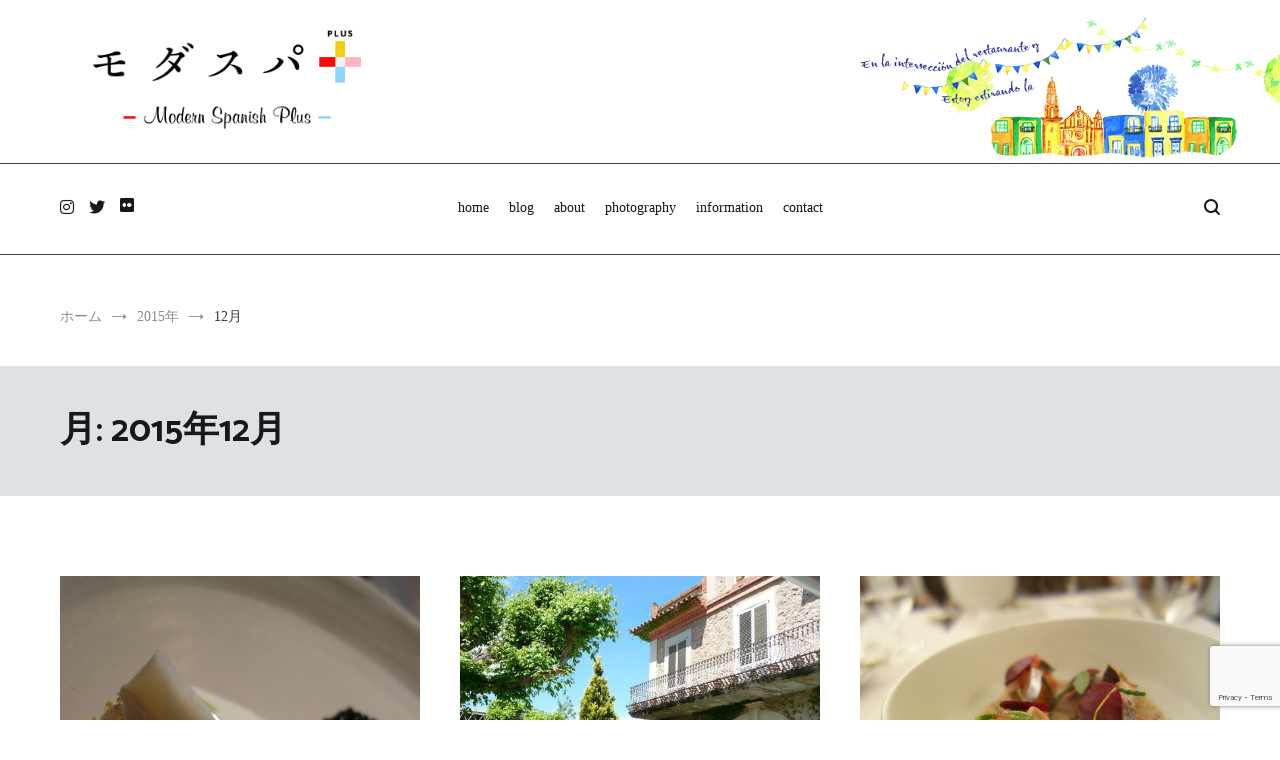

--- FILE ---
content_type: text/html; charset=UTF-8
request_url: https://www.mdspplus.com/2015/12/
body_size: 25105
content:
<!doctype html>
<html dir="ltr" lang="ja" prefix="og: https://ogp.me/ns#">
<head>
	<!-- Global site tag (gtag.js) - Google Analytics -->
<script async src="https://www.googletagmanager.com/gtag/js?id=UA-134369626-1"></script>
<script>
  window.dataLayer = window.dataLayer || [];
  function gtag(){dataLayer.push(arguments);}
  gtag('js', new Date());

  gtag('config', 'UA-134369626-1');
</script>

	<meta name="google-site-verification" content="VpA6St57kAGqunttBEYifhI15vP2lht4fte_uppRuKU" />
	<meta charset="UTF-8">
	<meta name="viewport" content="width=device-width, initial-scale=1.0, user-scalable=no">
	<link rel="profile" href="http://gmpg.org/xfn/11">

	<title>12月, 2015 | モダスパ+plus</title>

		<!-- All in One SEO 4.9.2 - aioseo.com -->
	<meta name="robots" content="noindex, max-image-preview:large" />
	<link rel="canonical" href="https://www.mdspplus.com/2015/12/" />
	<meta name="generator" content="All in One SEO (AIOSEO) 4.9.2" />
		<script type="application/ld+json" class="aioseo-schema">
			{"@context":"https:\/\/schema.org","@graph":[{"@type":"BreadcrumbList","@id":"https:\/\/www.mdspplus.com\/2015\/12\/#breadcrumblist","itemListElement":[{"@type":"ListItem","@id":"https:\/\/www.mdspplus.com#listItem","position":1,"name":"\u30db\u30fc\u30e0","item":"https:\/\/www.mdspplus.com","nextItem":{"@type":"ListItem","@id":"https:\/\/www.mdspplus.com\/2015\/#listItem","name":2015}},{"@type":"ListItem","@id":"https:\/\/www.mdspplus.com\/2015\/#listItem","position":2,"name":2015,"item":"https:\/\/www.mdspplus.com\/2015\/","nextItem":{"@type":"ListItem","@id":"https:\/\/www.mdspplus.com\/2015\/12\/#listItem","name":"12"},"previousItem":{"@type":"ListItem","@id":"https:\/\/www.mdspplus.com#listItem","name":"\u30db\u30fc\u30e0"}},{"@type":"ListItem","@id":"https:\/\/www.mdspplus.com\/2015\/12\/#listItem","position":3,"name":"12","previousItem":{"@type":"ListItem","@id":"https:\/\/www.mdspplus.com\/2015\/#listItem","name":2015}}]},{"@type":"CollectionPage","@id":"https:\/\/www.mdspplus.com\/2015\/12\/#collectionpage","url":"https:\/\/www.mdspplus.com\/2015\/12\/","name":"12\u6708, 2015 | \u30e2\u30c0\u30b9\u30d1+plus","inLanguage":"ja","isPartOf":{"@id":"https:\/\/www.mdspplus.com\/#website"},"breadcrumb":{"@id":"https:\/\/www.mdspplus.com\/2015\/12\/#breadcrumblist"}},{"@type":"Person","@id":"https:\/\/www.mdspplus.com\/#person","sameAs":["https:\/\/twitter.com\/caille2006","https:\/\/www.instagram.com\/photo_cuisinier\/"]},{"@type":"WebSite","@id":"https:\/\/www.mdspplus.com\/#website","url":"https:\/\/www.mdspplus.com\/","name":"\u30e2\u30c0\u30b9\u30d1+plus","description":"\u65c5\u3068\u6599\u7406\u306e\u3042\u3044\u3060\u306b\u30a2\u30f3\u30c6\u30ca\u3092\u5f35\u3063\u3066\u3044\u307e\u3059\u3002","inLanguage":"ja","publisher":{"@id":"https:\/\/www.mdspplus.com\/#person"}}]}
		</script>
		<!-- All in One SEO -->

<link rel='dns-prefetch' href='//webfonts.xserver.jp' />
<link rel='dns-prefetch' href='//static.addtoany.com' />
<link href='https://fonts.gstatic.com' crossorigin rel='preconnect' />
<link rel="alternate" type="application/rss+xml" title="モダスパ+plus &raquo; フィード" href="https://www.mdspplus.com/feed/" />
<link rel="alternate" type="application/rss+xml" title="モダスパ+plus &raquo; コメントフィード" href="https://www.mdspplus.com/comments/feed/" />
<script type="text/javascript" id="wpp-js" src="https://www.mdspplus.com/wp/wp-content/plugins/wordpress-popular-posts/assets/js/wpp.min.js?ver=7.3.6" data-sampling="0" data-sampling-rate="100" data-api-url="https://www.mdspplus.com/wp-json/wordpress-popular-posts" data-post-id="0" data-token="90318b9c1f" data-lang="0" data-debug="0"></script>
		<!-- This site uses the Google Analytics by MonsterInsights plugin v9.11.0 - Using Analytics tracking - https://www.monsterinsights.com/ -->
							<script src="//www.googletagmanager.com/gtag/js?id=G-RLHY2SGJVG"  data-cfasync="false" data-wpfc-render="false" type="text/javascript" async></script>
			<script data-cfasync="false" data-wpfc-render="false" type="text/javascript">
				var mi_version = '9.11.0';
				var mi_track_user = true;
				var mi_no_track_reason = '';
								var MonsterInsightsDefaultLocations = {"page_location":"https:\/\/www.mdspplus.com\/2015\/12\/"};
								if ( typeof MonsterInsightsPrivacyGuardFilter === 'function' ) {
					var MonsterInsightsLocations = (typeof MonsterInsightsExcludeQuery === 'object') ? MonsterInsightsPrivacyGuardFilter( MonsterInsightsExcludeQuery ) : MonsterInsightsPrivacyGuardFilter( MonsterInsightsDefaultLocations );
				} else {
					var MonsterInsightsLocations = (typeof MonsterInsightsExcludeQuery === 'object') ? MonsterInsightsExcludeQuery : MonsterInsightsDefaultLocations;
				}

								var disableStrs = [
										'ga-disable-G-RLHY2SGJVG',
									];

				/* Function to detect opted out users */
				function __gtagTrackerIsOptedOut() {
					for (var index = 0; index < disableStrs.length; index++) {
						if (document.cookie.indexOf(disableStrs[index] + '=true') > -1) {
							return true;
						}
					}

					return false;
				}

				/* Disable tracking if the opt-out cookie exists. */
				if (__gtagTrackerIsOptedOut()) {
					for (var index = 0; index < disableStrs.length; index++) {
						window[disableStrs[index]] = true;
					}
				}

				/* Opt-out function */
				function __gtagTrackerOptout() {
					for (var index = 0; index < disableStrs.length; index++) {
						document.cookie = disableStrs[index] + '=true; expires=Thu, 31 Dec 2099 23:59:59 UTC; path=/';
						window[disableStrs[index]] = true;
					}
				}

				if ('undefined' === typeof gaOptout) {
					function gaOptout() {
						__gtagTrackerOptout();
					}
				}
								window.dataLayer = window.dataLayer || [];

				window.MonsterInsightsDualTracker = {
					helpers: {},
					trackers: {},
				};
				if (mi_track_user) {
					function __gtagDataLayer() {
						dataLayer.push(arguments);
					}

					function __gtagTracker(type, name, parameters) {
						if (!parameters) {
							parameters = {};
						}

						if (parameters.send_to) {
							__gtagDataLayer.apply(null, arguments);
							return;
						}

						if (type === 'event') {
														parameters.send_to = monsterinsights_frontend.v4_id;
							var hookName = name;
							if (typeof parameters['event_category'] !== 'undefined') {
								hookName = parameters['event_category'] + ':' + name;
							}

							if (typeof MonsterInsightsDualTracker.trackers[hookName] !== 'undefined') {
								MonsterInsightsDualTracker.trackers[hookName](parameters);
							} else {
								__gtagDataLayer('event', name, parameters);
							}
							
						} else {
							__gtagDataLayer.apply(null, arguments);
						}
					}

					__gtagTracker('js', new Date());
					__gtagTracker('set', {
						'developer_id.dZGIzZG': true,
											});
					if ( MonsterInsightsLocations.page_location ) {
						__gtagTracker('set', MonsterInsightsLocations);
					}
										__gtagTracker('config', 'G-RLHY2SGJVG', {"forceSSL":"true","link_attribution":"true"} );
										window.gtag = __gtagTracker;										(function () {
						/* https://developers.google.com/analytics/devguides/collection/analyticsjs/ */
						/* ga and __gaTracker compatibility shim. */
						var noopfn = function () {
							return null;
						};
						var newtracker = function () {
							return new Tracker();
						};
						var Tracker = function () {
							return null;
						};
						var p = Tracker.prototype;
						p.get = noopfn;
						p.set = noopfn;
						p.send = function () {
							var args = Array.prototype.slice.call(arguments);
							args.unshift('send');
							__gaTracker.apply(null, args);
						};
						var __gaTracker = function () {
							var len = arguments.length;
							if (len === 0) {
								return;
							}
							var f = arguments[len - 1];
							if (typeof f !== 'object' || f === null || typeof f.hitCallback !== 'function') {
								if ('send' === arguments[0]) {
									var hitConverted, hitObject = false, action;
									if ('event' === arguments[1]) {
										if ('undefined' !== typeof arguments[3]) {
											hitObject = {
												'eventAction': arguments[3],
												'eventCategory': arguments[2],
												'eventLabel': arguments[4],
												'value': arguments[5] ? arguments[5] : 1,
											}
										}
									}
									if ('pageview' === arguments[1]) {
										if ('undefined' !== typeof arguments[2]) {
											hitObject = {
												'eventAction': 'page_view',
												'page_path': arguments[2],
											}
										}
									}
									if (typeof arguments[2] === 'object') {
										hitObject = arguments[2];
									}
									if (typeof arguments[5] === 'object') {
										Object.assign(hitObject, arguments[5]);
									}
									if ('undefined' !== typeof arguments[1].hitType) {
										hitObject = arguments[1];
										if ('pageview' === hitObject.hitType) {
											hitObject.eventAction = 'page_view';
										}
									}
									if (hitObject) {
										action = 'timing' === arguments[1].hitType ? 'timing_complete' : hitObject.eventAction;
										hitConverted = mapArgs(hitObject);
										__gtagTracker('event', action, hitConverted);
									}
								}
								return;
							}

							function mapArgs(args) {
								var arg, hit = {};
								var gaMap = {
									'eventCategory': 'event_category',
									'eventAction': 'event_action',
									'eventLabel': 'event_label',
									'eventValue': 'event_value',
									'nonInteraction': 'non_interaction',
									'timingCategory': 'event_category',
									'timingVar': 'name',
									'timingValue': 'value',
									'timingLabel': 'event_label',
									'page': 'page_path',
									'location': 'page_location',
									'title': 'page_title',
									'referrer' : 'page_referrer',
								};
								for (arg in args) {
																		if (!(!args.hasOwnProperty(arg) || !gaMap.hasOwnProperty(arg))) {
										hit[gaMap[arg]] = args[arg];
									} else {
										hit[arg] = args[arg];
									}
								}
								return hit;
							}

							try {
								f.hitCallback();
							} catch (ex) {
							}
						};
						__gaTracker.create = newtracker;
						__gaTracker.getByName = newtracker;
						__gaTracker.getAll = function () {
							return [];
						};
						__gaTracker.remove = noopfn;
						__gaTracker.loaded = true;
						window['__gaTracker'] = __gaTracker;
					})();
									} else {
										console.log("");
					(function () {
						function __gtagTracker() {
							return null;
						}

						window['__gtagTracker'] = __gtagTracker;
						window['gtag'] = __gtagTracker;
					})();
									}
			</script>
							<!-- / Google Analytics by MonsterInsights -->
		<style id='wp-img-auto-sizes-contain-inline-css' type='text/css'>
img:is([sizes=auto i],[sizes^="auto," i]){contain-intrinsic-size:3000px 1500px}
/*# sourceURL=wp-img-auto-sizes-contain-inline-css */
</style>
<link rel='stylesheet' id='sbi_styles-css' href='https://www.mdspplus.com/wp/wp-content/plugins/instagram-feed/css/sbi-styles.min.css?ver=6.10.0' type='text/css' media='all' />
<style id='wp-emoji-styles-inline-css' type='text/css'>

	img.wp-smiley, img.emoji {
		display: inline !important;
		border: none !important;
		box-shadow: none !important;
		height: 1em !important;
		width: 1em !important;
		margin: 0 0.07em !important;
		vertical-align: -0.1em !important;
		background: none !important;
		padding: 0 !important;
	}
/*# sourceURL=wp-emoji-styles-inline-css */
</style>
<style id='wp-block-library-inline-css' type='text/css'>
:root{--wp-block-synced-color:#7a00df;--wp-block-synced-color--rgb:122,0,223;--wp-bound-block-color:var(--wp-block-synced-color);--wp-editor-canvas-background:#ddd;--wp-admin-theme-color:#007cba;--wp-admin-theme-color--rgb:0,124,186;--wp-admin-theme-color-darker-10:#006ba1;--wp-admin-theme-color-darker-10--rgb:0,107,160.5;--wp-admin-theme-color-darker-20:#005a87;--wp-admin-theme-color-darker-20--rgb:0,90,135;--wp-admin-border-width-focus:2px}@media (min-resolution:192dpi){:root{--wp-admin-border-width-focus:1.5px}}.wp-element-button{cursor:pointer}:root .has-very-light-gray-background-color{background-color:#eee}:root .has-very-dark-gray-background-color{background-color:#313131}:root .has-very-light-gray-color{color:#eee}:root .has-very-dark-gray-color{color:#313131}:root .has-vivid-green-cyan-to-vivid-cyan-blue-gradient-background{background:linear-gradient(135deg,#00d084,#0693e3)}:root .has-purple-crush-gradient-background{background:linear-gradient(135deg,#34e2e4,#4721fb 50%,#ab1dfe)}:root .has-hazy-dawn-gradient-background{background:linear-gradient(135deg,#faaca8,#dad0ec)}:root .has-subdued-olive-gradient-background{background:linear-gradient(135deg,#fafae1,#67a671)}:root .has-atomic-cream-gradient-background{background:linear-gradient(135deg,#fdd79a,#004a59)}:root .has-nightshade-gradient-background{background:linear-gradient(135deg,#330968,#31cdcf)}:root .has-midnight-gradient-background{background:linear-gradient(135deg,#020381,#2874fc)}:root{--wp--preset--font-size--normal:16px;--wp--preset--font-size--huge:42px}.has-regular-font-size{font-size:1em}.has-larger-font-size{font-size:2.625em}.has-normal-font-size{font-size:var(--wp--preset--font-size--normal)}.has-huge-font-size{font-size:var(--wp--preset--font-size--huge)}.has-text-align-center{text-align:center}.has-text-align-left{text-align:left}.has-text-align-right{text-align:right}.has-fit-text{white-space:nowrap!important}#end-resizable-editor-section{display:none}.aligncenter{clear:both}.items-justified-left{justify-content:flex-start}.items-justified-center{justify-content:center}.items-justified-right{justify-content:flex-end}.items-justified-space-between{justify-content:space-between}.screen-reader-text{border:0;clip-path:inset(50%);height:1px;margin:-1px;overflow:hidden;padding:0;position:absolute;width:1px;word-wrap:normal!important}.screen-reader-text:focus{background-color:#ddd;clip-path:none;color:#444;display:block;font-size:1em;height:auto;left:5px;line-height:normal;padding:15px 23px 14px;text-decoration:none;top:5px;width:auto;z-index:100000}html :where(.has-border-color){border-style:solid}html :where([style*=border-top-color]){border-top-style:solid}html :where([style*=border-right-color]){border-right-style:solid}html :where([style*=border-bottom-color]){border-bottom-style:solid}html :where([style*=border-left-color]){border-left-style:solid}html :where([style*=border-width]){border-style:solid}html :where([style*=border-top-width]){border-top-style:solid}html :where([style*=border-right-width]){border-right-style:solid}html :where([style*=border-bottom-width]){border-bottom-style:solid}html :where([style*=border-left-width]){border-left-style:solid}html :where(img[class*=wp-image-]){height:auto;max-width:100%}:where(figure){margin:0 0 1em}html :where(.is-position-sticky){--wp-admin--admin-bar--position-offset:var(--wp-admin--admin-bar--height,0px)}@media screen and (max-width:600px){html :where(.is-position-sticky){--wp-admin--admin-bar--position-offset:0px}}

/*# sourceURL=wp-block-library-inline-css */
</style><style id='global-styles-inline-css' type='text/css'>
:root{--wp--preset--aspect-ratio--square: 1;--wp--preset--aspect-ratio--4-3: 4/3;--wp--preset--aspect-ratio--3-4: 3/4;--wp--preset--aspect-ratio--3-2: 3/2;--wp--preset--aspect-ratio--2-3: 2/3;--wp--preset--aspect-ratio--16-9: 16/9;--wp--preset--aspect-ratio--9-16: 9/16;--wp--preset--color--black: #000000;--wp--preset--color--cyan-bluish-gray: #abb8c3;--wp--preset--color--white: #ffffff;--wp--preset--color--pale-pink: #f78da7;--wp--preset--color--vivid-red: #cf2e2e;--wp--preset--color--luminous-vivid-orange: #ff6900;--wp--preset--color--luminous-vivid-amber: #fcb900;--wp--preset--color--light-green-cyan: #7bdcb5;--wp--preset--color--vivid-green-cyan: #00d084;--wp--preset--color--pale-cyan-blue: #8ed1fc;--wp--preset--color--vivid-cyan-blue: #0693e3;--wp--preset--color--vivid-purple: #9b51e0;--wp--preset--gradient--vivid-cyan-blue-to-vivid-purple: linear-gradient(135deg,rgb(6,147,227) 0%,rgb(155,81,224) 100%);--wp--preset--gradient--light-green-cyan-to-vivid-green-cyan: linear-gradient(135deg,rgb(122,220,180) 0%,rgb(0,208,130) 100%);--wp--preset--gradient--luminous-vivid-amber-to-luminous-vivid-orange: linear-gradient(135deg,rgb(252,185,0) 0%,rgb(255,105,0) 100%);--wp--preset--gradient--luminous-vivid-orange-to-vivid-red: linear-gradient(135deg,rgb(255,105,0) 0%,rgb(207,46,46) 100%);--wp--preset--gradient--very-light-gray-to-cyan-bluish-gray: linear-gradient(135deg,rgb(238,238,238) 0%,rgb(169,184,195) 100%);--wp--preset--gradient--cool-to-warm-spectrum: linear-gradient(135deg,rgb(74,234,220) 0%,rgb(151,120,209) 20%,rgb(207,42,186) 40%,rgb(238,44,130) 60%,rgb(251,105,98) 80%,rgb(254,248,76) 100%);--wp--preset--gradient--blush-light-purple: linear-gradient(135deg,rgb(255,206,236) 0%,rgb(152,150,240) 100%);--wp--preset--gradient--blush-bordeaux: linear-gradient(135deg,rgb(254,205,165) 0%,rgb(254,45,45) 50%,rgb(107,0,62) 100%);--wp--preset--gradient--luminous-dusk: linear-gradient(135deg,rgb(255,203,112) 0%,rgb(199,81,192) 50%,rgb(65,88,208) 100%);--wp--preset--gradient--pale-ocean: linear-gradient(135deg,rgb(255,245,203) 0%,rgb(182,227,212) 50%,rgb(51,167,181) 100%);--wp--preset--gradient--electric-grass: linear-gradient(135deg,rgb(202,248,128) 0%,rgb(113,206,126) 100%);--wp--preset--gradient--midnight: linear-gradient(135deg,rgb(2,3,129) 0%,rgb(40,116,252) 100%);--wp--preset--font-size--small: 13px;--wp--preset--font-size--medium: 20px;--wp--preset--font-size--large: 36px;--wp--preset--font-size--x-large: 42px;--wp--preset--spacing--20: 0.44rem;--wp--preset--spacing--30: 0.67rem;--wp--preset--spacing--40: 1rem;--wp--preset--spacing--50: 1.5rem;--wp--preset--spacing--60: 2.25rem;--wp--preset--spacing--70: 3.38rem;--wp--preset--spacing--80: 5.06rem;--wp--preset--shadow--natural: 6px 6px 9px rgba(0, 0, 0, 0.2);--wp--preset--shadow--deep: 12px 12px 50px rgba(0, 0, 0, 0.4);--wp--preset--shadow--sharp: 6px 6px 0px rgba(0, 0, 0, 0.2);--wp--preset--shadow--outlined: 6px 6px 0px -3px rgb(255, 255, 255), 6px 6px rgb(0, 0, 0);--wp--preset--shadow--crisp: 6px 6px 0px rgb(0, 0, 0);}:where(.is-layout-flex){gap: 0.5em;}:where(.is-layout-grid){gap: 0.5em;}body .is-layout-flex{display: flex;}.is-layout-flex{flex-wrap: wrap;align-items: center;}.is-layout-flex > :is(*, div){margin: 0;}body .is-layout-grid{display: grid;}.is-layout-grid > :is(*, div){margin: 0;}:where(.wp-block-columns.is-layout-flex){gap: 2em;}:where(.wp-block-columns.is-layout-grid){gap: 2em;}:where(.wp-block-post-template.is-layout-flex){gap: 1.25em;}:where(.wp-block-post-template.is-layout-grid){gap: 1.25em;}.has-black-color{color: var(--wp--preset--color--black) !important;}.has-cyan-bluish-gray-color{color: var(--wp--preset--color--cyan-bluish-gray) !important;}.has-white-color{color: var(--wp--preset--color--white) !important;}.has-pale-pink-color{color: var(--wp--preset--color--pale-pink) !important;}.has-vivid-red-color{color: var(--wp--preset--color--vivid-red) !important;}.has-luminous-vivid-orange-color{color: var(--wp--preset--color--luminous-vivid-orange) !important;}.has-luminous-vivid-amber-color{color: var(--wp--preset--color--luminous-vivid-amber) !important;}.has-light-green-cyan-color{color: var(--wp--preset--color--light-green-cyan) !important;}.has-vivid-green-cyan-color{color: var(--wp--preset--color--vivid-green-cyan) !important;}.has-pale-cyan-blue-color{color: var(--wp--preset--color--pale-cyan-blue) !important;}.has-vivid-cyan-blue-color{color: var(--wp--preset--color--vivid-cyan-blue) !important;}.has-vivid-purple-color{color: var(--wp--preset--color--vivid-purple) !important;}.has-black-background-color{background-color: var(--wp--preset--color--black) !important;}.has-cyan-bluish-gray-background-color{background-color: var(--wp--preset--color--cyan-bluish-gray) !important;}.has-white-background-color{background-color: var(--wp--preset--color--white) !important;}.has-pale-pink-background-color{background-color: var(--wp--preset--color--pale-pink) !important;}.has-vivid-red-background-color{background-color: var(--wp--preset--color--vivid-red) !important;}.has-luminous-vivid-orange-background-color{background-color: var(--wp--preset--color--luminous-vivid-orange) !important;}.has-luminous-vivid-amber-background-color{background-color: var(--wp--preset--color--luminous-vivid-amber) !important;}.has-light-green-cyan-background-color{background-color: var(--wp--preset--color--light-green-cyan) !important;}.has-vivid-green-cyan-background-color{background-color: var(--wp--preset--color--vivid-green-cyan) !important;}.has-pale-cyan-blue-background-color{background-color: var(--wp--preset--color--pale-cyan-blue) !important;}.has-vivid-cyan-blue-background-color{background-color: var(--wp--preset--color--vivid-cyan-blue) !important;}.has-vivid-purple-background-color{background-color: var(--wp--preset--color--vivid-purple) !important;}.has-black-border-color{border-color: var(--wp--preset--color--black) !important;}.has-cyan-bluish-gray-border-color{border-color: var(--wp--preset--color--cyan-bluish-gray) !important;}.has-white-border-color{border-color: var(--wp--preset--color--white) !important;}.has-pale-pink-border-color{border-color: var(--wp--preset--color--pale-pink) !important;}.has-vivid-red-border-color{border-color: var(--wp--preset--color--vivid-red) !important;}.has-luminous-vivid-orange-border-color{border-color: var(--wp--preset--color--luminous-vivid-orange) !important;}.has-luminous-vivid-amber-border-color{border-color: var(--wp--preset--color--luminous-vivid-amber) !important;}.has-light-green-cyan-border-color{border-color: var(--wp--preset--color--light-green-cyan) !important;}.has-vivid-green-cyan-border-color{border-color: var(--wp--preset--color--vivid-green-cyan) !important;}.has-pale-cyan-blue-border-color{border-color: var(--wp--preset--color--pale-cyan-blue) !important;}.has-vivid-cyan-blue-border-color{border-color: var(--wp--preset--color--vivid-cyan-blue) !important;}.has-vivid-purple-border-color{border-color: var(--wp--preset--color--vivid-purple) !important;}.has-vivid-cyan-blue-to-vivid-purple-gradient-background{background: var(--wp--preset--gradient--vivid-cyan-blue-to-vivid-purple) !important;}.has-light-green-cyan-to-vivid-green-cyan-gradient-background{background: var(--wp--preset--gradient--light-green-cyan-to-vivid-green-cyan) !important;}.has-luminous-vivid-amber-to-luminous-vivid-orange-gradient-background{background: var(--wp--preset--gradient--luminous-vivid-amber-to-luminous-vivid-orange) !important;}.has-luminous-vivid-orange-to-vivid-red-gradient-background{background: var(--wp--preset--gradient--luminous-vivid-orange-to-vivid-red) !important;}.has-very-light-gray-to-cyan-bluish-gray-gradient-background{background: var(--wp--preset--gradient--very-light-gray-to-cyan-bluish-gray) !important;}.has-cool-to-warm-spectrum-gradient-background{background: var(--wp--preset--gradient--cool-to-warm-spectrum) !important;}.has-blush-light-purple-gradient-background{background: var(--wp--preset--gradient--blush-light-purple) !important;}.has-blush-bordeaux-gradient-background{background: var(--wp--preset--gradient--blush-bordeaux) !important;}.has-luminous-dusk-gradient-background{background: var(--wp--preset--gradient--luminous-dusk) !important;}.has-pale-ocean-gradient-background{background: var(--wp--preset--gradient--pale-ocean) !important;}.has-electric-grass-gradient-background{background: var(--wp--preset--gradient--electric-grass) !important;}.has-midnight-gradient-background{background: var(--wp--preset--gradient--midnight) !important;}.has-small-font-size{font-size: var(--wp--preset--font-size--small) !important;}.has-medium-font-size{font-size: var(--wp--preset--font-size--medium) !important;}.has-large-font-size{font-size: var(--wp--preset--font-size--large) !important;}.has-x-large-font-size{font-size: var(--wp--preset--font-size--x-large) !important;}
/*# sourceURL=global-styles-inline-css */
</style>

<style id='classic-theme-styles-inline-css' type='text/css'>
/*! This file is auto-generated */
.wp-block-button__link{color:#fff;background-color:#32373c;border-radius:9999px;box-shadow:none;text-decoration:none;padding:calc(.667em + 2px) calc(1.333em + 2px);font-size:1.125em}.wp-block-file__button{background:#32373c;color:#fff;text-decoration:none}
/*# sourceURL=/wp-includes/css/classic-themes.min.css */
</style>
<link rel='stylesheet' id='collapsed-archives-style-css' href='https://www.mdspplus.com/wp/wp-content/plugins/collapsed-archives/style.css?ver=6.9' type='text/css' media='all' />
<link rel='stylesheet' id='contact-form-7-css' href='https://www.mdspplus.com/wp/wp-content/plugins/contact-form-7/includes/css/styles.css?ver=6.1.4' type='text/css' media='all' />
<link rel='stylesheet' id='pz-linkcard-css-css' href='//www.mdspplus.com/wp/wp-content/uploads/pz-linkcard/style/style.min.css?ver=2.5.8.5' type='text/css' media='all' />
<link rel='stylesheet' id='wordpress-popular-posts-css-css' href='https://www.mdspplus.com/wp/wp-content/plugins/wordpress-popular-posts/assets/css/wpp.css?ver=7.3.6' type='text/css' media='all' />
<link rel='stylesheet' id='parent-style-css' href='https://www.mdspplus.com/wp/wp-content/themes/cenote/style.css?ver=6.9' type='text/css' media='all' />
<link rel='stylesheet' id='child-style-css' href='https://www.mdspplus.com/wp/wp-content/themes/cenote_child/style.css?ver=6.9' type='text/css' media='all' />
<link rel='stylesheet' id='cenote-style-css' href='https://www.mdspplus.com/wp/wp-content/themes/cenote_child/style.css?ver=6.9' type='text/css' media='all' />
<style id='cenote-style-inline-css' type='text/css'>
.cenote-header-media .tg-container {
			background-image: url( "" );
		}
/*# sourceURL=cenote-style-inline-css */
</style>
<link rel='stylesheet' id='themegrill-icons-css' href='https://www.mdspplus.com/wp/wp-content/themes/cenote/assets/css/themegrill-icons.min.css?ver=1.0' type='text/css' media='all' />
<link rel='stylesheet' id='font-awesome-4-css' href='https://www.mdspplus.com/wp/wp-content/themes/cenote/assets/css/v4-shims.min.css?ver=4.7.0' type='text/css' media='all' />
<link rel='stylesheet' id='font-awesome-all-css' href='https://www.mdspplus.com/wp/wp-content/themes/cenote/assets/css/all.min.css?ver=6.7.2' type='text/css' media='all' />
<link rel='stylesheet' id='font-awesome-solid-css' href='https://www.mdspplus.com/wp/wp-content/themes/cenote/assets/css/solid.min.css?ver=6.7.2' type='text/css' media='all' />
<link rel='stylesheet' id='font-awesome-regular-css' href='https://www.mdspplus.com/wp/wp-content/themes/cenote/assets/css/regular.min.css?ver=6.7.2' type='text/css' media='all' />
<link rel='stylesheet' id='font-awesome-brands-css' href='https://www.mdspplus.com/wp/wp-content/themes/cenote/assets/css/brands.min.css?ver=6.7.2' type='text/css' media='all' />
<link rel='stylesheet' id='swiper-css' href='https://www.mdspplus.com/wp/wp-content/themes/cenote/assets/css/swiper.min.css?ver=6.9' type='text/css' media='all' />
<link rel='stylesheet' id='fancybox-css' href='https://www.mdspplus.com/wp/wp-content/plugins/easy-fancybox/fancybox/1.5.4/jquery.fancybox.min.css?ver=6.9' type='text/css' media='screen' />
<link rel='stylesheet' id='addtoany-css' href='https://www.mdspplus.com/wp/wp-content/plugins/add-to-any/addtoany.min.css?ver=1.16' type='text/css' media='all' />
<script type="text/javascript" src="https://www.mdspplus.com/wp/wp-includes/js/jquery/jquery.min.js?ver=3.7.1" id="jquery-core-js"></script>
<script type="text/javascript" src="https://www.mdspplus.com/wp/wp-includes/js/jquery/jquery-migrate.min.js?ver=3.4.1" id="jquery-migrate-js"></script>
<script type="text/javascript" src="//webfonts.xserver.jp/js/xserverv3.js?fadein=0&amp;ver=2.0.9" id="typesquare_std-js"></script>
<script type="text/javascript" src="https://www.mdspplus.com/wp/wp-content/plugins/google-analytics-for-wordpress/assets/js/frontend-gtag.min.js?ver=9.11.0" id="monsterinsights-frontend-script-js" async="async" data-wp-strategy="async"></script>
<script data-cfasync="false" data-wpfc-render="false" type="text/javascript" id='monsterinsights-frontend-script-js-extra'>/* <![CDATA[ */
var monsterinsights_frontend = {"js_events_tracking":"true","download_extensions":"doc,pdf,ppt,zip,xls,docx,pptx,xlsx","inbound_paths":"[{\"path\":\"\\\/go\\\/\",\"label\":\"affiliate\"},{\"path\":\"\\\/recommend\\\/\",\"label\":\"affiliate\"}]","home_url":"https:\/\/www.mdspplus.com","hash_tracking":"false","v4_id":"G-RLHY2SGJVG"};/* ]]> */
</script>
<script type="text/javascript" id="addtoany-core-js-before">
/* <![CDATA[ */
window.a2a_config=window.a2a_config||{};a2a_config.callbacks=[];a2a_config.overlays=[];a2a_config.templates={};a2a_localize = {
	Share: "共有",
	Save: "ブックマーク",
	Subscribe: "購読",
	Email: "メール",
	Bookmark: "ブックマーク",
	ShowAll: "すべて表示する",
	ShowLess: "小さく表示する",
	FindServices: "サービスを探す",
	FindAnyServiceToAddTo: "追加するサービスを今すぐ探す",
	PoweredBy: "Powered by",
	ShareViaEmail: "メールでシェアする",
	SubscribeViaEmail: "メールで購読する",
	BookmarkInYourBrowser: "ブラウザにブックマーク",
	BookmarkInstructions: "このページをブックマークするには、 Ctrl+D または \u2318+D を押下。",
	AddToYourFavorites: "お気に入りに追加",
	SendFromWebOrProgram: "任意のメールアドレスまたはメールプログラムから送信",
	EmailProgram: "メールプログラム",
	More: "詳細&#8230;",
	ThanksForSharing: "共有ありがとうございます !",
	ThanksForFollowing: "フォローありがとうございます !"
};


//# sourceURL=addtoany-core-js-before
/* ]]> */
</script>
<script type="text/javascript" defer src="https://static.addtoany.com/menu/page.js" id="addtoany-core-js"></script>
<script type="text/javascript" defer src="https://www.mdspplus.com/wp/wp-content/plugins/add-to-any/addtoany.min.js?ver=1.1" id="addtoany-jquery-js"></script>
<link rel="https://api.w.org/" href="https://www.mdspplus.com/wp-json/" /><link rel="EditURI" type="application/rsd+xml" title="RSD" href="https://www.mdspplus.com/wp/xmlrpc.php?rsd" />
<meta name="generator" content="WordPress 6.9" />
<style type='text/css'>
#post-174 h1,#post-174 h2,#post-174 h3,#post-174 h1:lang(ja),#post-174 h2:lang(ja),#post-174 h3:lang(ja),#post-174 .entry-title:lang(ja){ font-family: "A1明朝";}#post-174 h4,#post-174 h5,#post-174 h6,#post-174 h4:lang(ja),#post-174 h5:lang(ja),#post-174 h6:lang(ja),#post-174 div.entry-meta span:lang(ja),#post-174 footer.entry-footer span:lang(ja){ font-family: "A1明朝";}#post-174.hentry,#post-174 .entry-content p,#post-174 .post-inner.entry-content p,#post-174 #comments div:lang(ja){ font-family: "A1明朝";}#post-174 strong,#post-174 b,#post-174 #comments .comment-author .fn:lang(ja){ font-family: "A1明朝";}#post-173 h1,#post-173 h2,#post-173 h3,#post-173 h1:lang(ja),#post-173 h2:lang(ja),#post-173 h3:lang(ja),#post-173 .entry-title:lang(ja){ font-family: "A1明朝";}#post-173 h4,#post-173 h5,#post-173 h6,#post-173 h4:lang(ja),#post-173 h5:lang(ja),#post-173 h6:lang(ja),#post-173 div.entry-meta span:lang(ja),#post-173 footer.entry-footer span:lang(ja){ font-family: "A1明朝";}#post-173.hentry,#post-173 .entry-content p,#post-173 .post-inner.entry-content p,#post-173 #comments div:lang(ja){ font-family: "A1明朝";}#post-173 strong,#post-173 b,#post-173 #comments .comment-author .fn:lang(ja){ font-family: "A1明朝";}#post-172 h1,#post-172 h2,#post-172 h3,#post-172 h1:lang(ja),#post-172 h2:lang(ja),#post-172 h3:lang(ja),#post-172 .entry-title:lang(ja){ font-family: "A1明朝";}#post-172 h4,#post-172 h5,#post-172 h6,#post-172 h4:lang(ja),#post-172 h5:lang(ja),#post-172 h6:lang(ja),#post-172 div.entry-meta span:lang(ja),#post-172 footer.entry-footer span:lang(ja){ font-family: "A1明朝";}#post-172.hentry,#post-172 .entry-content p,#post-172 .post-inner.entry-content p,#post-172 #comments div:lang(ja){ font-family: "A1明朝";}#post-172 strong,#post-172 b,#post-172 #comments .comment-author .fn:lang(ja){ font-family: "A1明朝";}#post-171 h1,#post-171 h2,#post-171 h3,#post-171 h1:lang(ja),#post-171 h2:lang(ja),#post-171 h3:lang(ja),#post-171 .entry-title:lang(ja){ font-family: "A1明朝";}#post-171 h4,#post-171 h5,#post-171 h6,#post-171 h4:lang(ja),#post-171 h5:lang(ja),#post-171 h6:lang(ja),#post-171 div.entry-meta span:lang(ja),#post-171 footer.entry-footer span:lang(ja){ font-family: "A1明朝";}#post-171.hentry,#post-171 .entry-content p,#post-171 .post-inner.entry-content p,#post-171 #comments div:lang(ja){ font-family: "A1明朝";}#post-171 strong,#post-171 b,#post-171 #comments .comment-author .fn:lang(ja){ font-family: "A1明朝";}#post-170 h1,#post-170 h2,#post-170 h3,#post-170 h1:lang(ja),#post-170 h2:lang(ja),#post-170 h3:lang(ja),#post-170 .entry-title:lang(ja){ font-family: "A1明朝";}#post-170 h4,#post-170 h5,#post-170 h6,#post-170 h4:lang(ja),#post-170 h5:lang(ja),#post-170 h6:lang(ja),#post-170 div.entry-meta span:lang(ja),#post-170 footer.entry-footer span:lang(ja){ font-family: "A1明朝";}#post-170.hentry,#post-170 .entry-content p,#post-170 .post-inner.entry-content p,#post-170 #comments div:lang(ja){ font-family: "A1明朝";}#post-170 strong,#post-170 b,#post-170 #comments .comment-author .fn:lang(ja){ font-family: "A1明朝";}</style>
<link rel="apple-touch-icon" sizes="180x180" href="/wp/wp-content/uploads/fbrfg/apple-touch-icon.png">
<link rel="icon" type="image/png" sizes="32x32" href="/wp/wp-content/uploads/fbrfg/favicon-32x32.png">
<link rel="icon" type="image/png" sizes="16x16" href="/wp/wp-content/uploads/fbrfg/favicon-16x16.png">
<link rel="manifest" href="/wp/wp-content/uploads/fbrfg/site.webmanifest">
<link rel="shortcut icon" href="/wp/wp-content/uploads/fbrfg/favicon.ico">
<meta name="msapplication-TileColor" content="#da532c">
<meta name="msapplication-config" content="/wp/wp-content/uploads/fbrfg/browserconfig.xml">
<meta name="theme-color" content="#ffffff">            <style id="wpp-loading-animation-styles">@-webkit-keyframes bgslide{from{background-position-x:0}to{background-position-x:-200%}}@keyframes bgslide{from{background-position-x:0}to{background-position-x:-200%}}.wpp-widget-block-placeholder,.wpp-shortcode-placeholder{margin:0 auto;width:60px;height:3px;background:#dd3737;background:linear-gradient(90deg,#dd3737 0%,#571313 10%,#dd3737 100%);background-size:200% auto;border-radius:3px;-webkit-animation:bgslide 1s infinite linear;animation:bgslide 1s infinite linear}</style>
            <style type="text/css">.recentcomments a{display:inline !important;padding:0 !important;margin:0 !important;}</style>		<style type="text/css">
					.site-branding {
				margin-bottom: 0;
			}
			.site-title,
			.site-description {
				position: absolute;
				clip: rect(1px, 1px, 1px, 1px);
			}
				</style>
		<script async src="//
pagead2.googlesyndication.­com/
pagead/js/adsbygoogle.js"></script>
<script>
(adsbygoogle = window.adsbygoogle || []).push({
google_ad_client: "pub-2386925217730774",
enable_page_level_ads: true
});
</script><link rel="icon" href="https://www.mdspplus.com/wp/wp-content/uploads/2018/10/cropped-favicon-1-32x32.png" sizes="32x32" />
<link rel="icon" href="https://www.mdspplus.com/wp/wp-content/uploads/2018/10/cropped-favicon-1-192x192.png" sizes="192x192" />
<link rel="apple-touch-icon" href="https://www.mdspplus.com/wp/wp-content/uploads/2018/10/cropped-favicon-1-180x180.png" />
<meta name="msapplication-TileImage" content="https://www.mdspplus.com/wp/wp-content/uploads/2018/10/cropped-favicon-1-270x270.png" />
<style id="kirki-inline-styles">.cenote-breadcrumb li a:hover,.cenote-header-media.cenote-header-media--right .cenote-header-media__button:hover,.cenote-header-sticky .cenote-reading-bar .cenote-reading-bar__share .cenote-reading-share-item a:hover,.cenote-header-sticky .main-navigation li ul li > a:hover,.cenote-header-sticky .main-navigation li ul li.focus > a,.comments-area .comment-list .comment-meta .comment-metadata a:hover,.entry-content .page-links a:hover,.entry-content a,.entry-content table a:hover,.entry-footer .tags-links a:hover,.entry-meta a,.main-navigation.tg-site-menu--offcanvas li.current-menu-ancestor > a,.main-navigation.tg-site-menu--offcanvas li.current-menu-item > a,.main-navigation.tg-site-menu--offcanvas li.current_page_ancestor > a,.main-navigation.tg-site-menu--offcanvas li.current_page_item > a,.main-navigation.tg-site-menu--offcanvas li:hover > a,.pagination .page-numbers:hover,.post-template-cover .entry-thumbnail--template .entry-info .entry-meta a:hover,.single .hentry .entry-meta a:hover,.tg-header-top .tg-social-menu li:hover a,.tg-header-top ul:not(.tg-social-menu) li a:hover,.tg-site-footer.tg-site-footer--default .tg-footer-bottom .site-info a:hover,.tg-site-footer.tg-site-footer--default .tg-footer-widget-area .widget .tagcloud a:hover,.tg-site-footer.tg-site-footer--default .tg-footer-widget-area .widget ul li a:hover,.tg-site-footer.tg-site-footer--light-dark .tg-footer-bottom .site-info a:hover,.tg-site-footer.tg-site-footer--light-dark-center .tg-footer-bottom .site-info a:hover,.tg-site-menu--default li.focus > a,.tg-slider.tg-post-slider .tg-container .cat-links a:hover,.tg-slider.tg-post-slider .tg-container .entry-title a:hover,.tg-slider.tg-post-slider .tg-container .posted-on a:hover,.tg-top-cat .cat-links a,.widget_tag_cloud .tagcloud a:hover,a:active,a:focus,a:hover{color:#de7b85;}.button:hover,.entry-footer .cat-links a,.entry-meta .posted-on:before,.main-navigation.tg-site-menu--offcanvas li.current-menu-ancestor > a:before,.main-navigation.tg-site-menu--offcanvas li.current-menu-item > a:before,.main-navigation.tg-site-menu--offcanvas li.current_page_ancestor > a:before,.main-navigation.tg-site-menu--offcanvas li.current_page_item > a:before,.main-navigation.tg-site-menu--offcanvas li:hover > a:before,.post-format-media--gallery .swiper-button-next,.post-format-media--gallery .swiper-button-prev,.post-template-cover .entry-thumbnail--template .entry-info .tg-top-cat .cat-links a:hover,.tg-readmore-link:hover:before,.tg-slider .swiper-button-next,.tg-slider .swiper-button-prev,.widget .widget-title:after,button:hover,input[type="button"]:hover,input[type="reset"]:hover,input[type="submit"]:hover{background-color:#de7b85;}.entry-footer .tags-links a:hover,.tg-site-footer.tg-site-footer--default .tg-footer-widget-area .widget .tagcloud a:hover,.widget_tag_cloud .tagcloud a:hover{border-color:#de7b85;}body{font-family:Roboto;font-weight:400;}h1, h2, h3, h4, h5, h6{font-family:Catamaran;font-weight:700;}/* cyrillic-ext */
@font-face {
  font-family: 'Roboto';
  font-style: normal;
  font-weight: 400;
  font-stretch: normal;
  font-display: swap;
  src: url(https://www.mdspplus.com/wp/wp-content/fonts/roboto/font) format('woff');
  unicode-range: U+0460-052F, U+1C80-1C8A, U+20B4, U+2DE0-2DFF, U+A640-A69F, U+FE2E-FE2F;
}
/* cyrillic */
@font-face {
  font-family: 'Roboto';
  font-style: normal;
  font-weight: 400;
  font-stretch: normal;
  font-display: swap;
  src: url(https://www.mdspplus.com/wp/wp-content/fonts/roboto/font) format('woff');
  unicode-range: U+0301, U+0400-045F, U+0490-0491, U+04B0-04B1, U+2116;
}
/* greek-ext */
@font-face {
  font-family: 'Roboto';
  font-style: normal;
  font-weight: 400;
  font-stretch: normal;
  font-display: swap;
  src: url(https://www.mdspplus.com/wp/wp-content/fonts/roboto/font) format('woff');
  unicode-range: U+1F00-1FFF;
}
/* greek */
@font-face {
  font-family: 'Roboto';
  font-style: normal;
  font-weight: 400;
  font-stretch: normal;
  font-display: swap;
  src: url(https://www.mdspplus.com/wp/wp-content/fonts/roboto/font) format('woff');
  unicode-range: U+0370-0377, U+037A-037F, U+0384-038A, U+038C, U+038E-03A1, U+03A3-03FF;
}
/* math */
@font-face {
  font-family: 'Roboto';
  font-style: normal;
  font-weight: 400;
  font-stretch: normal;
  font-display: swap;
  src: url(https://www.mdspplus.com/wp/wp-content/fonts/roboto/font) format('woff');
  unicode-range: U+0302-0303, U+0305, U+0307-0308, U+0310, U+0312, U+0315, U+031A, U+0326-0327, U+032C, U+032F-0330, U+0332-0333, U+0338, U+033A, U+0346, U+034D, U+0391-03A1, U+03A3-03A9, U+03B1-03C9, U+03D1, U+03D5-03D6, U+03F0-03F1, U+03F4-03F5, U+2016-2017, U+2034-2038, U+203C, U+2040, U+2043, U+2047, U+2050, U+2057, U+205F, U+2070-2071, U+2074-208E, U+2090-209C, U+20D0-20DC, U+20E1, U+20E5-20EF, U+2100-2112, U+2114-2115, U+2117-2121, U+2123-214F, U+2190, U+2192, U+2194-21AE, U+21B0-21E5, U+21F1-21F2, U+21F4-2211, U+2213-2214, U+2216-22FF, U+2308-230B, U+2310, U+2319, U+231C-2321, U+2336-237A, U+237C, U+2395, U+239B-23B7, U+23D0, U+23DC-23E1, U+2474-2475, U+25AF, U+25B3, U+25B7, U+25BD, U+25C1, U+25CA, U+25CC, U+25FB, U+266D-266F, U+27C0-27FF, U+2900-2AFF, U+2B0E-2B11, U+2B30-2B4C, U+2BFE, U+3030, U+FF5B, U+FF5D, U+1D400-1D7FF, U+1EE00-1EEFF;
}
/* symbols */
@font-face {
  font-family: 'Roboto';
  font-style: normal;
  font-weight: 400;
  font-stretch: normal;
  font-display: swap;
  src: url(https://www.mdspplus.com/wp/wp-content/fonts/roboto/font) format('woff');
  unicode-range: U+0001-000C, U+000E-001F, U+007F-009F, U+20DD-20E0, U+20E2-20E4, U+2150-218F, U+2190, U+2192, U+2194-2199, U+21AF, U+21E6-21F0, U+21F3, U+2218-2219, U+2299, U+22C4-22C6, U+2300-243F, U+2440-244A, U+2460-24FF, U+25A0-27BF, U+2800-28FF, U+2921-2922, U+2981, U+29BF, U+29EB, U+2B00-2BFF, U+4DC0-4DFF, U+FFF9-FFFB, U+10140-1018E, U+10190-1019C, U+101A0, U+101D0-101FD, U+102E0-102FB, U+10E60-10E7E, U+1D2C0-1D2D3, U+1D2E0-1D37F, U+1F000-1F0FF, U+1F100-1F1AD, U+1F1E6-1F1FF, U+1F30D-1F30F, U+1F315, U+1F31C, U+1F31E, U+1F320-1F32C, U+1F336, U+1F378, U+1F37D, U+1F382, U+1F393-1F39F, U+1F3A7-1F3A8, U+1F3AC-1F3AF, U+1F3C2, U+1F3C4-1F3C6, U+1F3CA-1F3CE, U+1F3D4-1F3E0, U+1F3ED, U+1F3F1-1F3F3, U+1F3F5-1F3F7, U+1F408, U+1F415, U+1F41F, U+1F426, U+1F43F, U+1F441-1F442, U+1F444, U+1F446-1F449, U+1F44C-1F44E, U+1F453, U+1F46A, U+1F47D, U+1F4A3, U+1F4B0, U+1F4B3, U+1F4B9, U+1F4BB, U+1F4BF, U+1F4C8-1F4CB, U+1F4D6, U+1F4DA, U+1F4DF, U+1F4E3-1F4E6, U+1F4EA-1F4ED, U+1F4F7, U+1F4F9-1F4FB, U+1F4FD-1F4FE, U+1F503, U+1F507-1F50B, U+1F50D, U+1F512-1F513, U+1F53E-1F54A, U+1F54F-1F5FA, U+1F610, U+1F650-1F67F, U+1F687, U+1F68D, U+1F691, U+1F694, U+1F698, U+1F6AD, U+1F6B2, U+1F6B9-1F6BA, U+1F6BC, U+1F6C6-1F6CF, U+1F6D3-1F6D7, U+1F6E0-1F6EA, U+1F6F0-1F6F3, U+1F6F7-1F6FC, U+1F700-1F7FF, U+1F800-1F80B, U+1F810-1F847, U+1F850-1F859, U+1F860-1F887, U+1F890-1F8AD, U+1F8B0-1F8BB, U+1F8C0-1F8C1, U+1F900-1F90B, U+1F93B, U+1F946, U+1F984, U+1F996, U+1F9E9, U+1FA00-1FA6F, U+1FA70-1FA7C, U+1FA80-1FA89, U+1FA8F-1FAC6, U+1FACE-1FADC, U+1FADF-1FAE9, U+1FAF0-1FAF8, U+1FB00-1FBFF;
}
/* vietnamese */
@font-face {
  font-family: 'Roboto';
  font-style: normal;
  font-weight: 400;
  font-stretch: normal;
  font-display: swap;
  src: url(https://www.mdspplus.com/wp/wp-content/fonts/roboto/font) format('woff');
  unicode-range: U+0102-0103, U+0110-0111, U+0128-0129, U+0168-0169, U+01A0-01A1, U+01AF-01B0, U+0300-0301, U+0303-0304, U+0308-0309, U+0323, U+0329, U+1EA0-1EF9, U+20AB;
}
/* latin-ext */
@font-face {
  font-family: 'Roboto';
  font-style: normal;
  font-weight: 400;
  font-stretch: normal;
  font-display: swap;
  src: url(https://www.mdspplus.com/wp/wp-content/fonts/roboto/font) format('woff');
  unicode-range: U+0100-02BA, U+02BD-02C5, U+02C7-02CC, U+02CE-02D7, U+02DD-02FF, U+0304, U+0308, U+0329, U+1D00-1DBF, U+1E00-1E9F, U+1EF2-1EFF, U+2020, U+20A0-20AB, U+20AD-20C0, U+2113, U+2C60-2C7F, U+A720-A7FF;
}
/* latin */
@font-face {
  font-family: 'Roboto';
  font-style: normal;
  font-weight: 400;
  font-stretch: normal;
  font-display: swap;
  src: url(https://www.mdspplus.com/wp/wp-content/fonts/roboto/font) format('woff');
  unicode-range: U+0000-00FF, U+0131, U+0152-0153, U+02BB-02BC, U+02C6, U+02DA, U+02DC, U+0304, U+0308, U+0329, U+2000-206F, U+20AC, U+2122, U+2191, U+2193, U+2212, U+2215, U+FEFF, U+FFFD;
}
/* cyrillic-ext */
@font-face {
  font-family: 'Roboto';
  font-style: normal;
  font-weight: 700;
  font-stretch: normal;
  font-display: swap;
  src: url(https://www.mdspplus.com/wp/wp-content/fonts/roboto/font) format('woff');
  unicode-range: U+0460-052F, U+1C80-1C8A, U+20B4, U+2DE0-2DFF, U+A640-A69F, U+FE2E-FE2F;
}
/* cyrillic */
@font-face {
  font-family: 'Roboto';
  font-style: normal;
  font-weight: 700;
  font-stretch: normal;
  font-display: swap;
  src: url(https://www.mdspplus.com/wp/wp-content/fonts/roboto/font) format('woff');
  unicode-range: U+0301, U+0400-045F, U+0490-0491, U+04B0-04B1, U+2116;
}
/* greek-ext */
@font-face {
  font-family: 'Roboto';
  font-style: normal;
  font-weight: 700;
  font-stretch: normal;
  font-display: swap;
  src: url(https://www.mdspplus.com/wp/wp-content/fonts/roboto/font) format('woff');
  unicode-range: U+1F00-1FFF;
}
/* greek */
@font-face {
  font-family: 'Roboto';
  font-style: normal;
  font-weight: 700;
  font-stretch: normal;
  font-display: swap;
  src: url(https://www.mdspplus.com/wp/wp-content/fonts/roboto/font) format('woff');
  unicode-range: U+0370-0377, U+037A-037F, U+0384-038A, U+038C, U+038E-03A1, U+03A3-03FF;
}
/* math */
@font-face {
  font-family: 'Roboto';
  font-style: normal;
  font-weight: 700;
  font-stretch: normal;
  font-display: swap;
  src: url(https://www.mdspplus.com/wp/wp-content/fonts/roboto/font) format('woff');
  unicode-range: U+0302-0303, U+0305, U+0307-0308, U+0310, U+0312, U+0315, U+031A, U+0326-0327, U+032C, U+032F-0330, U+0332-0333, U+0338, U+033A, U+0346, U+034D, U+0391-03A1, U+03A3-03A9, U+03B1-03C9, U+03D1, U+03D5-03D6, U+03F0-03F1, U+03F4-03F5, U+2016-2017, U+2034-2038, U+203C, U+2040, U+2043, U+2047, U+2050, U+2057, U+205F, U+2070-2071, U+2074-208E, U+2090-209C, U+20D0-20DC, U+20E1, U+20E5-20EF, U+2100-2112, U+2114-2115, U+2117-2121, U+2123-214F, U+2190, U+2192, U+2194-21AE, U+21B0-21E5, U+21F1-21F2, U+21F4-2211, U+2213-2214, U+2216-22FF, U+2308-230B, U+2310, U+2319, U+231C-2321, U+2336-237A, U+237C, U+2395, U+239B-23B7, U+23D0, U+23DC-23E1, U+2474-2475, U+25AF, U+25B3, U+25B7, U+25BD, U+25C1, U+25CA, U+25CC, U+25FB, U+266D-266F, U+27C0-27FF, U+2900-2AFF, U+2B0E-2B11, U+2B30-2B4C, U+2BFE, U+3030, U+FF5B, U+FF5D, U+1D400-1D7FF, U+1EE00-1EEFF;
}
/* symbols */
@font-face {
  font-family: 'Roboto';
  font-style: normal;
  font-weight: 700;
  font-stretch: normal;
  font-display: swap;
  src: url(https://www.mdspplus.com/wp/wp-content/fonts/roboto/font) format('woff');
  unicode-range: U+0001-000C, U+000E-001F, U+007F-009F, U+20DD-20E0, U+20E2-20E4, U+2150-218F, U+2190, U+2192, U+2194-2199, U+21AF, U+21E6-21F0, U+21F3, U+2218-2219, U+2299, U+22C4-22C6, U+2300-243F, U+2440-244A, U+2460-24FF, U+25A0-27BF, U+2800-28FF, U+2921-2922, U+2981, U+29BF, U+29EB, U+2B00-2BFF, U+4DC0-4DFF, U+FFF9-FFFB, U+10140-1018E, U+10190-1019C, U+101A0, U+101D0-101FD, U+102E0-102FB, U+10E60-10E7E, U+1D2C0-1D2D3, U+1D2E0-1D37F, U+1F000-1F0FF, U+1F100-1F1AD, U+1F1E6-1F1FF, U+1F30D-1F30F, U+1F315, U+1F31C, U+1F31E, U+1F320-1F32C, U+1F336, U+1F378, U+1F37D, U+1F382, U+1F393-1F39F, U+1F3A7-1F3A8, U+1F3AC-1F3AF, U+1F3C2, U+1F3C4-1F3C6, U+1F3CA-1F3CE, U+1F3D4-1F3E0, U+1F3ED, U+1F3F1-1F3F3, U+1F3F5-1F3F7, U+1F408, U+1F415, U+1F41F, U+1F426, U+1F43F, U+1F441-1F442, U+1F444, U+1F446-1F449, U+1F44C-1F44E, U+1F453, U+1F46A, U+1F47D, U+1F4A3, U+1F4B0, U+1F4B3, U+1F4B9, U+1F4BB, U+1F4BF, U+1F4C8-1F4CB, U+1F4D6, U+1F4DA, U+1F4DF, U+1F4E3-1F4E6, U+1F4EA-1F4ED, U+1F4F7, U+1F4F9-1F4FB, U+1F4FD-1F4FE, U+1F503, U+1F507-1F50B, U+1F50D, U+1F512-1F513, U+1F53E-1F54A, U+1F54F-1F5FA, U+1F610, U+1F650-1F67F, U+1F687, U+1F68D, U+1F691, U+1F694, U+1F698, U+1F6AD, U+1F6B2, U+1F6B9-1F6BA, U+1F6BC, U+1F6C6-1F6CF, U+1F6D3-1F6D7, U+1F6E0-1F6EA, U+1F6F0-1F6F3, U+1F6F7-1F6FC, U+1F700-1F7FF, U+1F800-1F80B, U+1F810-1F847, U+1F850-1F859, U+1F860-1F887, U+1F890-1F8AD, U+1F8B0-1F8BB, U+1F8C0-1F8C1, U+1F900-1F90B, U+1F93B, U+1F946, U+1F984, U+1F996, U+1F9E9, U+1FA00-1FA6F, U+1FA70-1FA7C, U+1FA80-1FA89, U+1FA8F-1FAC6, U+1FACE-1FADC, U+1FADF-1FAE9, U+1FAF0-1FAF8, U+1FB00-1FBFF;
}
/* vietnamese */
@font-face {
  font-family: 'Roboto';
  font-style: normal;
  font-weight: 700;
  font-stretch: normal;
  font-display: swap;
  src: url(https://www.mdspplus.com/wp/wp-content/fonts/roboto/font) format('woff');
  unicode-range: U+0102-0103, U+0110-0111, U+0128-0129, U+0168-0169, U+01A0-01A1, U+01AF-01B0, U+0300-0301, U+0303-0304, U+0308-0309, U+0323, U+0329, U+1EA0-1EF9, U+20AB;
}
/* latin-ext */
@font-face {
  font-family: 'Roboto';
  font-style: normal;
  font-weight: 700;
  font-stretch: normal;
  font-display: swap;
  src: url(https://www.mdspplus.com/wp/wp-content/fonts/roboto/font) format('woff');
  unicode-range: U+0100-02BA, U+02BD-02C5, U+02C7-02CC, U+02CE-02D7, U+02DD-02FF, U+0304, U+0308, U+0329, U+1D00-1DBF, U+1E00-1E9F, U+1EF2-1EFF, U+2020, U+20A0-20AB, U+20AD-20C0, U+2113, U+2C60-2C7F, U+A720-A7FF;
}
/* latin */
@font-face {
  font-family: 'Roboto';
  font-style: normal;
  font-weight: 700;
  font-stretch: normal;
  font-display: swap;
  src: url(https://www.mdspplus.com/wp/wp-content/fonts/roboto/font) format('woff');
  unicode-range: U+0000-00FF, U+0131, U+0152-0153, U+02BB-02BC, U+02C6, U+02DA, U+02DC, U+0304, U+0308, U+0329, U+2000-206F, U+20AC, U+2122, U+2191, U+2193, U+2212, U+2215, U+FEFF, U+FFFD;
}/* tamil */
@font-face {
  font-family: 'Catamaran';
  font-style: normal;
  font-weight: 700;
  font-display: swap;
  src: url(https://www.mdspplus.com/wp/wp-content/fonts/catamaran/font) format('woff');
  unicode-range: U+0964-0965, U+0B82-0BFA, U+200C-200D, U+20B9, U+25CC;
}
/* latin-ext */
@font-face {
  font-family: 'Catamaran';
  font-style: normal;
  font-weight: 700;
  font-display: swap;
  src: url(https://www.mdspplus.com/wp/wp-content/fonts/catamaran/font) format('woff');
  unicode-range: U+0100-02BA, U+02BD-02C5, U+02C7-02CC, U+02CE-02D7, U+02DD-02FF, U+0304, U+0308, U+0329, U+1D00-1DBF, U+1E00-1E9F, U+1EF2-1EFF, U+2020, U+20A0-20AB, U+20AD-20C0, U+2113, U+2C60-2C7F, U+A720-A7FF;
}
/* latin */
@font-face {
  font-family: 'Catamaran';
  font-style: normal;
  font-weight: 700;
  font-display: swap;
  src: url(https://www.mdspplus.com/wp/wp-content/fonts/catamaran/font) format('woff');
  unicode-range: U+0000-00FF, U+0131, U+0152-0153, U+02BB-02BC, U+02C6, U+02DA, U+02DC, U+0304, U+0308, U+0329, U+2000-206F, U+20AC, U+2122, U+2191, U+2193, U+2212, U+2215, U+FEFF, U+FFFD;
}</style>	
<link rel="stylesheet" href="https://use.fontawesome.com/releases/v5.4.1/css/all.css" integrity="sha384-5sAR7xN1Nv6T6+dT2mhtzEpVJvfS3NScPQTrOxhwjIuvcA67KV2R5Jz6kr4abQsz" crossorigin="anonymous">
<style>
i.tg-icon-codepen[class^="tg-icon-"]:before{
font-family: FontAwesome !important;
position: relative;
top: -2px;
}
.tg-icon-codepen:before {
content: "\f16e" !important;
}
</style>

</head>

<body class="archive date wp-custom-logo wp-embed-responsive wp-theme-cenote wp-child-theme-cenote_child layout-site--wide hfeed tg-archive-style--masonry layout--no-sidebar tg-archive-col--3">

<div id="page" class="site">
	<a class="skip-link screen-reader-text" href="#content">コンテンツへスキップ</a>

	<header id="masthead" class="site-header tg-site-header tg-site-header--default">
		
		<div class="tg-header-bottom">
			<div class="header-bottom-top">
	<div class="tg-container tg-flex-container tg-flex-space-between tg-flex-item-centered">
		
<div class="site-branding">
	<a href="https://www.mdspplus.com/" class="custom-logo-link" rel="home"><img width="334" height="124" src="https://www.mdspplus.com/wp/wp-content/uploads/2018/09/id-2.png" class="custom-logo" alt="モダスパ+plus" decoding="async" srcset="https://www.mdspplus.com/wp/wp-content/uploads/2018/09/id-2.png 334w, https://www.mdspplus.com/wp/wp-content/uploads/2018/09/id-2-300x111.png 300w" sizes="(max-width: 334px) 100vw, 334px" /></a>		<p class="site-title"><a href="https://www.mdspplus.com/" rel="home">モダスパ+plus</a></p>
			<p class="site-description">旅と料理のあいだにアンテナを張っています。</p>
	</div><!-- .site-branding -->
	</div><!-- /.tg-container -->
</div>
<!-- /.header-bottom-top -->

<div class="header-bottom-bottom">
	<div class="tg-container tg-flex-container tg-flex-space-between tg-flex-item-centered">
		
<nav class="tg-social-menu-navigation">
	
		<ul class="tg-social-menu">
			
					<li class="social-link">
						<a href="https://www.instagram.com/photo_cuisinier/">
							<i class="tg-icon-instagram"></i>
						</a>
					</li>

				
					<li class="social-link">
						<a href="https://twitter.com/caille2006">
							<i class="tg-icon-twitter"></i>
						</a>
					</li>

				
					<li class="social-link">
						<a href="https://www.flickr.com/photos/mdspplus/">
							<i class="tg-icon-codepen"></i>
						</a>
					</li>

						</ul>

	</nav><!-- /.tg-social-menu -->
<nav id="site-navigation" class="main-navigation tg-site-menu--default">
	<div class="menu-nav-container"><ul id="primary-menu" class="nav-menu"><li id="menu-item-396" class="menu-item menu-item-type-custom menu-item-object-custom menu-item-home menu-item-396"><a href="https://www.mdspplus.com/">home</a></li>
<li id="menu-item-402" class="menu-item menu-item-type-custom menu-item-object-custom menu-item-402"><a href="https://www.mdspplus.com/blog/">blog</a></li>
<li id="menu-item-395" class="menu-item menu-item-type-post_type menu-item-object-page menu-item-395"><a href="https://www.mdspplus.com/about/">about</a></li>
<li id="menu-item-394" class="menu-item menu-item-type-post_type menu-item-object-page menu-item-394"><a href="https://www.mdspplus.com/photography/">photography</a></li>
<li id="menu-item-393" class="menu-item menu-item-type-post_type menu-item-object-page menu-item-393"><a href="https://www.mdspplus.com/information/">information</a></li>
<li id="menu-item-392" class="menu-item menu-item-type-post_type menu-item-object-page menu-item-392"><a href="https://www.mdspplus.com/contact/">contact</a></li>
</ul></div></nav><!-- #site-navigation -->
<nav class="tg-header-action-navigation">
	<ul class="tg-header-action-menu">
					<li class="tg-search-toggle"><i class="tg-icon-search"></i></li>
		
		<li class="tg-mobile-menu-toggle">
			<span></span>
		</li>
	</ul><!-- .tg-header-action-menu -->
</nav>
<!-- /.tg-header-action-navigation -->
	</div><!-- /.tg-header -->
</div>
<!-- /.header-bottom-bottom -->
		</div>

	</header><!-- #masthead -->

		<nav id="cenote-sticky-header" class="cenote-header-sticky ">
		<div class="sticky-header-slide">
			<div class="cenote-reading-bar">
				<div class="tg-container tg-flex-container tg-flex-item-centered">
									</div>
				<!-- /.tg-container -->
			</div>
			<!-- /.cenote-reading-bar -->

			<div class="cenote-sticky-main">
				<div class="tg-container tg-flex-container tg-flex-space-between tg-flex-item-centered">
					<nav class="main-navigation cenote-sticky-navigation tg-site-menu--default">
						<div class="menu-nav-container"><ul id="primary-menu" class="menu"><li class="menu-item menu-item-type-custom menu-item-object-custom menu-item-home menu-item-396"><a href="https://www.mdspplus.com/">home</a></li>
<li class="menu-item menu-item-type-custom menu-item-object-custom menu-item-402"><a href="https://www.mdspplus.com/blog/">blog</a></li>
<li class="menu-item menu-item-type-post_type menu-item-object-page menu-item-395"><a href="https://www.mdspplus.com/about/">about</a></li>
<li class="menu-item menu-item-type-post_type menu-item-object-page menu-item-394"><a href="https://www.mdspplus.com/photography/">photography</a></li>
<li class="menu-item menu-item-type-post_type menu-item-object-page menu-item-393"><a href="https://www.mdspplus.com/information/">information</a></li>
<li class="menu-item menu-item-type-post_type menu-item-object-page menu-item-392"><a href="https://www.mdspplus.com/contact/">contact</a></li>
</ul></div>					</nav>
					<!-- /.main-navigation cenote-sticky-navigation -->

					<nav class="tg-header-action-navigation">
	<ul class="tg-header-action-menu">
					<li class="tg-search-toggle"><i class="tg-icon-search"></i></li>
		
		<li class="tg-mobile-menu-toggle">
			<span></span>
		</li>
	</ul><!-- .tg-header-action-menu -->
</nav>
<!-- /.tg-header-action-navigation -->

				</div>
				<!-- /.tg-container -->
			</div>
			<!-- /.cenote-header-sticky__top -->
		</div>
		<!-- /.sticky-header-slide -->
	</nav>
	<!-- /#cenote-sticky-menu.cenote-menu-sticky -->
<nav id="breadcrumb" class="cenote-breadcrumb cenote-breadcrumb--light">
	<div role="navigation" aria-label="パンくずリスト" class="breadcrumb-trail breadcrumbs" itemprop="breadcrumb"><div class="tg-container"><ul class="trail-items" itemscope itemtype="http://schema.org/BreadcrumbList"><meta name="numberOfItems" content="3" /><meta name="itemListOrder" content="Ascending" /><li itemprop="itemListElement" itemscope itemtype="http://schema.org/ListItem" class="trail-item"><a href="https://www.mdspplus.com/" rel="home" itemprop="item"><span itemprop="name">ホーム</span></a><meta itemprop="position" content="1" /></li><li itemprop="itemListElement" itemscope itemtype="http://schema.org/ListItem" class="trail-item"><a href="https://www.mdspplus.com/2015/" itemprop="item"><span itemprop="name">2015年</span></a><meta itemprop="position" content="2" /></li><li class="trail-item trail-end"><span>12月</span></li></ul></div></div></nav>
		<header class="page-header">
			<div class="tg-container">
				<h1 class="page-title">月: <span>2015年12月</span></h1>			</div>
			<!-- /.tg-container -->
		</header><!-- .page-header -->
		
	<div id="content" class="site-content">

		<div class="tg-container tg-flex-container tg-flex-space-between">

	<div id="primary" class="content-area">
		<main id="main" class="site-main">

								<div class="cenote-content-masonry cenote-content-masonry--animated">
					<div id="cenote-content-masonry">
				
<article id="post-174" class="post-174 post type-post status-publish format-standard has-post-thumbnail hentry category-19">
			
		<a class="entry-thumbnail" href="https://www.mdspplus.com/blog/9129608/" aria-hidden="true">
							<span class="post-thumbnail__letter">
									</span>
						<img width="504" height="757" src="https://www.mdspplus.com/wp/wp-content/uploads/2018/09/7acf2000.jpg" class="attachment-cenote-post-auto size-cenote-post-auto wp-post-image" alt="一期一会の15皿 2015" decoding="async" fetchpriority="high" srcset="https://www.mdspplus.com/wp/wp-content/uploads/2018/09/7acf2000.jpg 504w, https://www.mdspplus.com/wp/wp-content/uploads/2018/09/7acf2000-200x300.jpg 200w" sizes="(max-width: 504px) 100vw, 504px" />		</a>
				<div class="entry-meta">
				<span class="cat-links"><a href="https://www.mdspplus.com/blog/%e3%81%9d%e3%81%ae%e4%bb%96%e9%9b%91%e8%a8%98/" rel="category tag">その他雑記</a></span><span class="posted-on"><a href="https://www.mdspplus.com/blog/9129608/" rel="bookmark"><time class="entry-date published updated" datetime="2015-12-31T23:45:53+09:00">2015/12/31</time></a></span>			</div><!-- .entry-meta -->
					<header class="entry-header">
				<h2 class="entry-title"><a href="https://www.mdspplus.com/blog/9129608/" rel="bookmark">一期一会の15皿 2015</a></h2>			</header><!-- .entry-header -->
					<div class="entry-content">
				<p>2015年、幸運にも予約が取れて行くことができたレストランの中から、またいつか頂くことができればと願う料理を。 そのときの自分自身の体調・気分などのコンディションや訪れたときの季節などの変数によって料理を食べたときの印象 [&hellip;]</p>
<div class="addtoany_share_save_container addtoany_content addtoany_content_bottom"><div class="a2a_kit a2a_kit_size_32 addtoany_list" data-a2a-url="https://www.mdspplus.com/blog/9129608/" data-a2a-title="一期一会の15皿 2015"><a class="a2a_button_facebook" href="https://www.addtoany.com/add_to/facebook?linkurl=https%3A%2F%2Fwww.mdspplus.com%2Fblog%2F9129608%2F&amp;linkname=%E4%B8%80%E6%9C%9F%E4%B8%80%E4%BC%9A%E3%81%AE15%E7%9A%BF%202015" title="Facebook" rel="nofollow noopener" target="_blank"></a><a class="a2a_button_twitter" href="https://www.addtoany.com/add_to/twitter?linkurl=https%3A%2F%2Fwww.mdspplus.com%2Fblog%2F9129608%2F&amp;linkname=%E4%B8%80%E6%9C%9F%E4%B8%80%E4%BC%9A%E3%81%AE15%E7%9A%BF%202015" title="Twitter" rel="nofollow noopener" target="_blank"></a><a class="a2a_button_hatena" href="https://www.addtoany.com/add_to/hatena?linkurl=https%3A%2F%2Fwww.mdspplus.com%2Fblog%2F9129608%2F&amp;linkname=%E4%B8%80%E6%9C%9F%E4%B8%80%E4%BC%9A%E3%81%AE15%E7%9A%BF%202015" title="Hatena" rel="nofollow noopener" target="_blank"></a><a class="a2a_dd addtoany_share_save addtoany_share" href="https://www.addtoany.com/share"></a></div></div>			</div><!-- .entry-content -->
					<footer class="entry-footer">
				<a href="https://www.mdspplus.com/blog/9129608/" class="tg-readmore-link">続きを読む</a>
			</footer><!-- .entry-footer -->
		</article><!-- #post-174 -->

<article id="post-173" class="post-173 post type-post status-publish format-standard has-post-thumbnail hentry category-news">
			
		<a class="entry-thumbnail" href="https://www.mdspplus.com/blog/laliste2015/" aria-hidden="true">
							<span class="post-thumbnail__letter">
									</span>
						<img width="533" height="400" src="https://www.mdspplus.com/wp/wp-content/uploads/2018/09/02f2f3af-s-1.jpg" class="attachment-cenote-post-auto size-cenote-post-auto wp-post-image" alt="フランス発レストランランキング「La Liste」2015発表。と雑感" decoding="async" srcset="https://www.mdspplus.com/wp/wp-content/uploads/2018/09/02f2f3af-s-1.jpg 533w, https://www.mdspplus.com/wp/wp-content/uploads/2018/09/02f2f3af-s-1-300x225.jpg 300w" sizes="(max-width: 533px) 100vw, 533px" />		</a>
				<div class="entry-meta">
				<span class="cat-links"><a href="https://www.mdspplus.com/blog/news%ef%bc%88%e3%83%ac%e3%82%b9%e3%83%88%e3%83%a9%e3%83%b3%e9%96%a2%e9%80%a3%ef%bc%89/" rel="category tag">News（レストラン関連）</a></span><span class="posted-on"><a href="https://www.mdspplus.com/blog/laliste2015/" rel="bookmark"><time class="entry-date published" datetime="2015-12-24T01:00:23+09:00">2015/12/24</time><time class="updated" datetime="2018-12-17T01:34:35+09:00">2018/12/17</time></a></span>			</div><!-- .entry-meta -->
					<header class="entry-header">
				<h2 class="entry-title"><a href="https://www.mdspplus.com/blog/laliste2015/" rel="bookmark">フランス発レストランランキング「La Liste」2015発表。と雑感</a></h2>			</header><!-- .entry-header -->
					<div class="entry-content">
				<p>フランス外務省が18日、世界のレストランランキング「La Liste」を初めて発表した。 対象は世界中の「数千件のレストラン」。世界の200のレストランガイドブックとオンラインレビューサイトを参照し、順位付けして点数で並 [&hellip;]</p>
<div class="addtoany_share_save_container addtoany_content addtoany_content_bottom"><div class="a2a_kit a2a_kit_size_32 addtoany_list" data-a2a-url="https://www.mdspplus.com/blog/laliste2015/" data-a2a-title="フランス発レストランランキング「La Liste」2015発表。と雑感"><a class="a2a_button_facebook" href="https://www.addtoany.com/add_to/facebook?linkurl=https%3A%2F%2Fwww.mdspplus.com%2Fblog%2Flaliste2015%2F&amp;linkname=%E3%83%95%E3%83%A9%E3%83%B3%E3%82%B9%E7%99%BA%E3%83%AC%E3%82%B9%E3%83%88%E3%83%A9%E3%83%B3%E3%83%A9%E3%83%B3%E3%82%AD%E3%83%B3%E3%82%B0%E3%80%8CLa%20Liste%E3%80%8D2015%E7%99%BA%E8%A1%A8%E3%80%82%E3%81%A8%E9%9B%91%E6%84%9F" title="Facebook" rel="nofollow noopener" target="_blank"></a><a class="a2a_button_twitter" href="https://www.addtoany.com/add_to/twitter?linkurl=https%3A%2F%2Fwww.mdspplus.com%2Fblog%2Flaliste2015%2F&amp;linkname=%E3%83%95%E3%83%A9%E3%83%B3%E3%82%B9%E7%99%BA%E3%83%AC%E3%82%B9%E3%83%88%E3%83%A9%E3%83%B3%E3%83%A9%E3%83%B3%E3%82%AD%E3%83%B3%E3%82%B0%E3%80%8CLa%20Liste%E3%80%8D2015%E7%99%BA%E8%A1%A8%E3%80%82%E3%81%A8%E9%9B%91%E6%84%9F" title="Twitter" rel="nofollow noopener" target="_blank"></a><a class="a2a_button_hatena" href="https://www.addtoany.com/add_to/hatena?linkurl=https%3A%2F%2Fwww.mdspplus.com%2Fblog%2Flaliste2015%2F&amp;linkname=%E3%83%95%E3%83%A9%E3%83%B3%E3%82%B9%E7%99%BA%E3%83%AC%E3%82%B9%E3%83%88%E3%83%A9%E3%83%B3%E3%83%A9%E3%83%B3%E3%82%AD%E3%83%B3%E3%82%B0%E3%80%8CLa%20Liste%E3%80%8D2015%E7%99%BA%E8%A1%A8%E3%80%82%E3%81%A8%E9%9B%91%E6%84%9F" title="Hatena" rel="nofollow noopener" target="_blank"></a><a class="a2a_dd addtoany_share_save addtoany_share" href="https://www.addtoany.com/share"></a></div></div>			</div><!-- .entry-content -->
					<footer class="entry-footer">
				<a href="https://www.mdspplus.com/blog/laliste2015/" class="tg-readmore-link">続きを読む</a>
			</footer><!-- .entry-footer -->
		</article><!-- #post-173 -->

<article id="post-172" class="post-172 post type-post status-publish format-standard has-post-thumbnail hentry category-tokyo">
			
		<a class="entry-thumbnail" href="https://www.mdspplus.com/blog/la_tourelle/" aria-hidden="true">
							<span class="post-thumbnail__letter">
									</span>
						<img width="600" height="399" src="https://www.mdspplus.com/wp/wp-content/uploads/2018/09/4fc19565-s-600x399.jpg" class="attachment-cenote-post-auto size-cenote-post-auto wp-post-image" alt="ラ・トゥーエル（神楽坂）" decoding="async" srcset="https://www.mdspplus.com/wp/wp-content/uploads/2018/09/4fc19565-s.jpg 600w, https://www.mdspplus.com/wp/wp-content/uploads/2018/09/4fc19565-s-300x200.jpg 300w" sizes="(max-width: 600px) 100vw, 600px" />		</a>
				<div class="entry-meta">
				<span class="cat-links"><a href="https://www.mdspplus.com/blog/domestic/tokyo/" rel="category tag">東京</a></span><span class="posted-on"><a href="https://www.mdspplus.com/blog/la_tourelle/" rel="bookmark"><time class="entry-date published" datetime="2015-12-17T02:00:40+09:00">2015/12/17</time><time class="updated" datetime="2018-12-17T01:34:44+09:00">2018/12/17</time></a></span>			</div><!-- .entry-meta -->
					<header class="entry-header">
				<h2 class="entry-title"><a href="https://www.mdspplus.com/blog/la_tourelle/" rel="bookmark">ラ・トゥーエル（神楽坂）</a></h2>			</header><!-- .entry-header -->
					<div class="entry-content">
				<p>神楽坂の細い坂を上がった先にあるラ・トゥーエルは、東京のトゥール・ジャルダンを長年率いた清水忠明さんが1993年にオープンさせた店で、日本のフレンチレストランでは老舗の部類に入る。 2012年よりシェフを務める山本聖司さ [&hellip;]</p>
<div class="addtoany_share_save_container addtoany_content addtoany_content_bottom"><div class="a2a_kit a2a_kit_size_32 addtoany_list" data-a2a-url="https://www.mdspplus.com/blog/la_tourelle/" data-a2a-title="ラ・トゥーエル（神楽坂）"><a class="a2a_button_facebook" href="https://www.addtoany.com/add_to/facebook?linkurl=https%3A%2F%2Fwww.mdspplus.com%2Fblog%2Fla_tourelle%2F&amp;linkname=%E3%83%A9%E3%83%BB%E3%83%88%E3%82%A5%E3%83%BC%E3%82%A8%E3%83%AB%EF%BC%88%E7%A5%9E%E6%A5%BD%E5%9D%82%EF%BC%89" title="Facebook" rel="nofollow noopener" target="_blank"></a><a class="a2a_button_twitter" href="https://www.addtoany.com/add_to/twitter?linkurl=https%3A%2F%2Fwww.mdspplus.com%2Fblog%2Fla_tourelle%2F&amp;linkname=%E3%83%A9%E3%83%BB%E3%83%88%E3%82%A5%E3%83%BC%E3%82%A8%E3%83%AB%EF%BC%88%E7%A5%9E%E6%A5%BD%E5%9D%82%EF%BC%89" title="Twitter" rel="nofollow noopener" target="_blank"></a><a class="a2a_button_hatena" href="https://www.addtoany.com/add_to/hatena?linkurl=https%3A%2F%2Fwww.mdspplus.com%2Fblog%2Fla_tourelle%2F&amp;linkname=%E3%83%A9%E3%83%BB%E3%83%88%E3%82%A5%E3%83%BC%E3%82%A8%E3%83%AB%EF%BC%88%E7%A5%9E%E6%A5%BD%E5%9D%82%EF%BC%89" title="Hatena" rel="nofollow noopener" target="_blank"></a><a class="a2a_dd addtoany_share_save addtoany_share" href="https://www.addtoany.com/share"></a></div></div>			</div><!-- .entry-content -->
					<footer class="entry-footer">
				<a href="https://www.mdspplus.com/blog/la_tourelle/" class="tg-readmore-link">続きを読む</a>
			</footer><!-- .entry-footer -->
		</article><!-- #post-172 -->

<article id="post-171" class="post-171 post type-post status-publish format-standard has-post-thumbnail hentry category-noma">
			
		<a class="entry-thumbnail" href="https://www.mdspplus.com/blog/108_new_restaurant_of_noma/" aria-hidden="true">
							<span class="post-thumbnail__letter">
					n				</span>
						<img width="600" height="400" src="https://www.mdspplus.com/wp/wp-content/uploads/2018/09/f3812ded-s-2-600x400.jpg" class="attachment-cenote-post-auto size-cenote-post-auto wp-post-image" alt="nomaの2軒目のレストラン「108」、来春オープン" decoding="async" loading="lazy" srcset="https://www.mdspplus.com/wp/wp-content/uploads/2018/09/f3812ded-s-2.jpg 600w, https://www.mdspplus.com/wp/wp-content/uploads/2018/09/f3812ded-s-2-300x200.jpg 300w" sizes="auto, (max-width: 600px) 100vw, 600px" />		</a>
				<div class="entry-meta">
				<span class="cat-links"><a href="https://www.mdspplus.com/blog/news%ef%bc%88%e3%83%ac%e3%82%b9%e3%83%88%e3%83%a9%e3%83%b3%e9%96%a2%e9%80%a3%ef%bc%89/noma%e9%96%a2%e9%80%a3/" rel="category tag">noma関連</a></span><span class="posted-on"><a href="https://www.mdspplus.com/blog/108_new_restaurant_of_noma/" rel="bookmark"><time class="entry-date published" datetime="2015-12-08T01:30:11+09:00">2015/12/8</time><time class="updated" datetime="2018-12-17T01:35:11+09:00">2018/12/17</time></a></span>			</div><!-- .entry-meta -->
					<header class="entry-header">
				<h2 class="entry-title"><a href="https://www.mdspplus.com/blog/108_new_restaurant_of_noma/" rel="bookmark">nomaの2軒目のレストラン「108」、来春オープン</a></h2>			</header><!-- .entry-header -->
					<div class="entry-content">
				<p>昨夜、コペンハーゲンのレストラン「noma」の公式サイトから、来年の春に、現在の店舗のすぐそばにセカンド店「108」のオープンが発表された。 After 12 years we are delighted to anno [&hellip;]</p>
<div class="addtoany_share_save_container addtoany_content addtoany_content_bottom"><div class="a2a_kit a2a_kit_size_32 addtoany_list" data-a2a-url="https://www.mdspplus.com/blog/108_new_restaurant_of_noma/" data-a2a-title="nomaの2軒目のレストラン「108」、来春オープン"><a class="a2a_button_facebook" href="https://www.addtoany.com/add_to/facebook?linkurl=https%3A%2F%2Fwww.mdspplus.com%2Fblog%2F108_new_restaurant_of_noma%2F&amp;linkname=noma%E3%81%AE2%E8%BB%92%E7%9B%AE%E3%81%AE%E3%83%AC%E3%82%B9%E3%83%88%E3%83%A9%E3%83%B3%E3%80%8C108%E3%80%8D%E3%80%81%E6%9D%A5%E6%98%A5%E3%82%AA%E3%83%BC%E3%83%97%E3%83%B3" title="Facebook" rel="nofollow noopener" target="_blank"></a><a class="a2a_button_twitter" href="https://www.addtoany.com/add_to/twitter?linkurl=https%3A%2F%2Fwww.mdspplus.com%2Fblog%2F108_new_restaurant_of_noma%2F&amp;linkname=noma%E3%81%AE2%E8%BB%92%E7%9B%AE%E3%81%AE%E3%83%AC%E3%82%B9%E3%83%88%E3%83%A9%E3%83%B3%E3%80%8C108%E3%80%8D%E3%80%81%E6%9D%A5%E6%98%A5%E3%82%AA%E3%83%BC%E3%83%97%E3%83%B3" title="Twitter" rel="nofollow noopener" target="_blank"></a><a class="a2a_button_hatena" href="https://www.addtoany.com/add_to/hatena?linkurl=https%3A%2F%2Fwww.mdspplus.com%2Fblog%2F108_new_restaurant_of_noma%2F&amp;linkname=noma%E3%81%AE2%E8%BB%92%E7%9B%AE%E3%81%AE%E3%83%AC%E3%82%B9%E3%83%88%E3%83%A9%E3%83%B3%E3%80%8C108%E3%80%8D%E3%80%81%E6%9D%A5%E6%98%A5%E3%82%AA%E3%83%BC%E3%83%97%E3%83%B3" title="Hatena" rel="nofollow noopener" target="_blank"></a><a class="a2a_dd addtoany_share_save addtoany_share" href="https://www.addtoany.com/share"></a></div></div>			</div><!-- .entry-content -->
					<footer class="entry-footer">
				<a href="https://www.mdspplus.com/blog/108_new_restaurant_of_noma/" class="tg-readmore-link">続きを読む</a>
			</footer><!-- .entry-footer -->
		</article><!-- #post-171 -->

<article id="post-170" class="post-170 post type-post status-publish format-standard has-post-thumbnail hentry category-tokyo category-michelin">
			
		<a class="entry-thumbnail" href="https://www.mdspplus.com/blog/michelin_tokyo2016/" aria-hidden="true">
							<span class="post-thumbnail__letter">
									</span>
						<img width="504" height="350" src="https://www.mdspplus.com/wp/wp-content/uploads/2018/09/a3bdc624-s.jpg" class="attachment-cenote-post-auto size-cenote-post-auto wp-post-image" alt="「ミシュランガイド東京2016」12/1発表。と雑感" decoding="async" loading="lazy" srcset="https://www.mdspplus.com/wp/wp-content/uploads/2018/09/a3bdc624-s.jpg 504w, https://www.mdspplus.com/wp/wp-content/uploads/2018/09/a3bdc624-s-300x208.jpg 300w" sizes="auto, (max-width: 504px) 100vw, 504px" />		</a>
				<div class="entry-meta">
				<span class="cat-links"><a href="https://www.mdspplus.com/blog/domestic/tokyo/" rel="category tag">東京</a><span class="cat-seperator">, </span><a href="https://www.mdspplus.com/blog/michelin/" rel="category tag">Michelin</a></span><span class="posted-on"><a href="https://www.mdspplus.com/blog/michelin_tokyo2016/" rel="bookmark"><time class="entry-date published" datetime="2015-12-02T02:30:31+09:00">2015/12/2</time><time class="updated" datetime="2018-12-17T01:35:23+09:00">2018/12/17</time></a></span>			</div><!-- .entry-meta -->
					<header class="entry-header">
				<h2 class="entry-title"><a href="https://www.mdspplus.com/blog/michelin_tokyo2016/" rel="bookmark">「ミシュランガイド東京2016」12/1発表。と雑感</a></h2>			</header><!-- .entry-header -->
					<div class="entry-content">
				<p>12月1日、2016年度のミシュランガイド東京が発表になった。今年は早く出たロイター記事の見出しに引きずられてか、どのニュースサイトも見出しは揃って「世界で初めてラーメン店が1つ星」だ。</p>
<div class="addtoany_share_save_container addtoany_content addtoany_content_bottom"><div class="a2a_kit a2a_kit_size_32 addtoany_list" data-a2a-url="https://www.mdspplus.com/blog/michelin_tokyo2016/" data-a2a-title="「ミシュランガイド東京2016」12/1発表。と雑感"><a class="a2a_button_facebook" href="https://www.addtoany.com/add_to/facebook?linkurl=https%3A%2F%2Fwww.mdspplus.com%2Fblog%2Fmichelin_tokyo2016%2F&amp;linkname=%E3%80%8C%E3%83%9F%E3%82%B7%E3%83%A5%E3%83%A9%E3%83%B3%E3%82%AC%E3%82%A4%E3%83%89%E6%9D%B1%E4%BA%AC2016%E3%80%8D12%2F1%E7%99%BA%E8%A1%A8%E3%80%82%E3%81%A8%E9%9B%91%E6%84%9F" title="Facebook" rel="nofollow noopener" target="_blank"></a><a class="a2a_button_twitter" href="https://www.addtoany.com/add_to/twitter?linkurl=https%3A%2F%2Fwww.mdspplus.com%2Fblog%2Fmichelin_tokyo2016%2F&amp;linkname=%E3%80%8C%E3%83%9F%E3%82%B7%E3%83%A5%E3%83%A9%E3%83%B3%E3%82%AC%E3%82%A4%E3%83%89%E6%9D%B1%E4%BA%AC2016%E3%80%8D12%2F1%E7%99%BA%E8%A1%A8%E3%80%82%E3%81%A8%E9%9B%91%E6%84%9F" title="Twitter" rel="nofollow noopener" target="_blank"></a><a class="a2a_button_hatena" href="https://www.addtoany.com/add_to/hatena?linkurl=https%3A%2F%2Fwww.mdspplus.com%2Fblog%2Fmichelin_tokyo2016%2F&amp;linkname=%E3%80%8C%E3%83%9F%E3%82%B7%E3%83%A5%E3%83%A9%E3%83%B3%E3%82%AC%E3%82%A4%E3%83%89%E6%9D%B1%E4%BA%AC2016%E3%80%8D12%2F1%E7%99%BA%E8%A1%A8%E3%80%82%E3%81%A8%E9%9B%91%E6%84%9F" title="Hatena" rel="nofollow noopener" target="_blank"></a><a class="a2a_dd addtoany_share_save addtoany_share" href="https://www.addtoany.com/share"></a></div></div>			</div><!-- .entry-content -->
					<footer class="entry-footer">
				<a href="https://www.mdspplus.com/blog/michelin_tokyo2016/" class="tg-readmore-link">続きを読む</a>
			</footer><!-- .entry-footer -->
		</article><!-- #post-170 -->
					</div>
					</div>
					<!-- /.cenote-content-masonry -->
				
		</main><!-- #main -->
	</div><!-- #primary -->

		</div><!-- .tg-container -->
	</div><!-- #content -->

		<footer id="colophon" class="site-footer tg-site-footer tg-site-footer--light">
		<div class="tg-footer-top">
			<div class="tg-container">
				
<div class="tg-footer-widget-container tg-flex-container">
			<div class="tg-footer-widget-area footer-sidebar-1">
							<section id="custom_html-2" class="widget_text widget widget_custom_html"><div class="textwidget custom-html-widget">
<div id="sb_instagram"  class="sbi sbi_mob_col_1 sbi_tab_col_2 sbi_col_4 sbi_disable_mobile" style="padding-bottom: 10px; width: 100%;"	 data-feedid="sbi_17841408110769345#12"  data-res="auto" data-cols="4" data-colsmobile="1" data-colstablet="2" data-num="12" data-nummobile="" data-item-padding="5"	 data-shortcode-atts="{&quot;cols&quot;:&quot;4&quot;,&quot;num&quot;:&quot;12&quot;}"  data-postid="" data-locatornonce="1b89d8b87f" data-imageaspectratio="1:1" data-sbi-flags="favorLocal,ajaxPostLoad">
	<div class="sb_instagram_header "   >
	<a class="sbi_header_link" target="_blank"
	   rel="nofollow noopener" href="https://www.instagram.com/photo_cuisinier/" title="@photo_cuisinier">
		<div class="sbi_header_text">
			<div class="sbi_header_img"  data-avatar-url="https://scontent-itm1-1.cdninstagram.com/v/t51.2885-19/162163225_186279733069224_5834817429310646222_n.jpg?stp=dst-jpg_s206x206_tt6&amp;_nc_cat=106&amp;ccb=7-5&amp;_nc_sid=bf7eb4&amp;efg=eyJ2ZW5jb2RlX3RhZyI6InByb2ZpbGVfcGljLnd3dy4xMDA0LkMzIn0%3D&amp;_nc_ohc=QyocO7p8faQQ7kNvwEo4ikY&amp;_nc_oc=AdnWyv6y7cHqEsVUA44yYCsbMve2oEBrsOM2GqGiBKboifnVHZQCmwK0ZfouU3RV5ms&amp;_nc_zt=24&amp;_nc_ht=scontent-itm1-1.cdninstagram.com&amp;edm=AP4hL3IEAAAA&amp;_nc_tpa=Q5bMBQHDbSdmIEe4_HYdWtx2_1Wccdizp402puGiB62PSQXaMkuqQErr8e7xfqKb0jHs795D-VMebD3n0A&amp;oh=00_AfmqnCjIO8p4EZa4u9V5ywMIN6bgHCMmXwv7joTiwBBF9Q&amp;oe=694FF006">
									<div class="sbi_header_img_hover"  ><svg class="sbi_new_logo fa-instagram fa-w-14" aria-hidden="true" data-fa-processed="" aria-label="Instagram" data-prefix="fab" data-icon="instagram" role="img" viewBox="0 0 448 512">
                    <path fill="currentColor" d="M224.1 141c-63.6 0-114.9 51.3-114.9 114.9s51.3 114.9 114.9 114.9S339 319.5 339 255.9 287.7 141 224.1 141zm0 189.6c-41.1 0-74.7-33.5-74.7-74.7s33.5-74.7 74.7-74.7 74.7 33.5 74.7 74.7-33.6 74.7-74.7 74.7zm146.4-194.3c0 14.9-12 26.8-26.8 26.8-14.9 0-26.8-12-26.8-26.8s12-26.8 26.8-26.8 26.8 12 26.8 26.8zm76.1 27.2c-1.7-35.9-9.9-67.7-36.2-93.9-26.2-26.2-58-34.4-93.9-36.2-37-2.1-147.9-2.1-184.9 0-35.8 1.7-67.6 9.9-93.9 36.1s-34.4 58-36.2 93.9c-2.1 37-2.1 147.9 0 184.9 1.7 35.9 9.9 67.7 36.2 93.9s58 34.4 93.9 36.2c37 2.1 147.9 2.1 184.9 0 35.9-1.7 67.7-9.9 93.9-36.2 26.2-26.2 34.4-58 36.2-93.9 2.1-37 2.1-147.8 0-184.8zM398.8 388c-7.8 19.6-22.9 34.7-42.6 42.6-29.5 11.7-99.5 9-132.1 9s-102.7 2.6-132.1-9c-19.6-7.8-34.7-22.9-42.6-42.6-11.7-29.5-9-99.5-9-132.1s-2.6-102.7 9-132.1c7.8-19.6 22.9-34.7 42.6-42.6 29.5-11.7 99.5-9 132.1-9s102.7-2.6 132.1 9c19.6 7.8 34.7 22.9 42.6 42.6 11.7 29.5 9 99.5 9 132.1s2.7 102.7-9 132.1z"></path>
                </svg></div>
					<img  src="https://www.mdspplus.com/wp/wp-content/uploads/sb-instagram-feed-images/photo_cuisinier.webp" alt="" width="50" height="50">
				
							</div>

			<div class="sbi_feedtheme_header_text">
				<h3>photo_cuisinier</h3>
									<p class="sbi_bio">Uzura HOSHINO<br>
✍️Restaurant Journalist ｜🗼Tokyo Japan based<br>
▶︎料理の世界観や背景にある物語を伝えるために<br>
▶︎Discover hidden gems around the world<br>
▶︎contact see 📩</p>
							</div>
		</div>
	</a>
</div>

	<div id="sbi_images"  style="gap: 10px;">
			</div>

	<div id="sbi_load" >

			<button class="sbi_load_btn"
			type="button" >
			<span class="sbi_btn_text" >さらに読み込む...</span>
			<span class="sbi_loader sbi_hidden" style="background-color: rgb(255, 255, 255);" aria-hidden="true"></span>
		</button>
	
			<span class="sbi_follow_btn" >
			<a target="_blank"
				rel="nofollow noopener"  href="https://www.instagram.com/photo_cuisinier/">
				<svg class="svg-inline--fa fa-instagram fa-w-14" aria-hidden="true" data-fa-processed="" aria-label="Instagram" data-prefix="fab" data-icon="instagram" role="img" viewBox="0 0 448 512">
                    <path fill="currentColor" d="M224.1 141c-63.6 0-114.9 51.3-114.9 114.9s51.3 114.9 114.9 114.9S339 319.5 339 255.9 287.7 141 224.1 141zm0 189.6c-41.1 0-74.7-33.5-74.7-74.7s33.5-74.7 74.7-74.7 74.7 33.5 74.7 74.7-33.6 74.7-74.7 74.7zm146.4-194.3c0 14.9-12 26.8-26.8 26.8-14.9 0-26.8-12-26.8-26.8s12-26.8 26.8-26.8 26.8 12 26.8 26.8zm76.1 27.2c-1.7-35.9-9.9-67.7-36.2-93.9-26.2-26.2-58-34.4-93.9-36.2-37-2.1-147.9-2.1-184.9 0-35.8 1.7-67.6 9.9-93.9 36.1s-34.4 58-36.2 93.9c-2.1 37-2.1 147.9 0 184.9 1.7 35.9 9.9 67.7 36.2 93.9s58 34.4 93.9 36.2c37 2.1 147.9 2.1 184.9 0 35.9-1.7 67.7-9.9 93.9-36.2 26.2-26.2 34.4-58 36.2-93.9 2.1-37 2.1-147.8 0-184.8zM398.8 388c-7.8 19.6-22.9 34.7-42.6 42.6-29.5 11.7-99.5 9-132.1 9s-102.7 2.6-132.1-9c-19.6-7.8-34.7-22.9-42.6-42.6-11.7-29.5-9-99.5-9-132.1s-2.6-102.7 9-132.1c7.8-19.6 22.9-34.7 42.6-42.6 29.5-11.7 99.5-9 132.1-9s102.7-2.6 132.1 9c19.6 7.8 34.7 22.9 42.6 42.6 11.7 29.5 9 99.5 9 132.1s2.7 102.7-9 132.1z"></path>
                </svg>				<span>Instagram でフォロー</span>
			</a>
		</span>
	
</div>
		<span class="sbi_resized_image_data" data-feed-id="sbi_17841408110769345#12"
		  data-resized="[]">
	</span>
	</div>

<script type="text/javascript">var sb_instagram_js_options = {"font_method":"svg","placeholder":"https:\/\/www.mdspplus.com\/wp\/wp-content\/plugins\/instagram-feed\/img\/placeholder.png","resized_url":"https:\/\/www.mdspplus.com\/wp\/wp-content\/uploads\/sb-instagram-feed-images\/","ajax_url":"https:\/\/www.mdspplus.com\/wp\/wp-admin\/admin-ajax.php"};</script><script type='text/javascript' src='https://www.mdspplus.com/wp/wp-content/plugins/instagram-feed/js/sbi-scripts.min.js?ver=6.10.0'></script></div></section><section id="custom_html-3" class="widget_text widget widget_custom_html"><div class="textwidget custom-html-widget">
<div id="sb_instagram"  class="sbi sbi_mob_col_1 sbi_tab_col_2 sbi_col_5 sbi_disable_mobile" style="padding-bottom: 10px; width: 100%;"	 data-feedid="sbi_17841408110769345#10"  data-res="auto" data-cols="5" data-colsmobile="1" data-colstablet="2" data-num="10" data-nummobile="" data-item-padding="5"	 data-shortcode-atts="{&quot;cols&quot;:&quot;5&quot;}"  data-postid="" data-locatornonce="1f949c63ab" data-imageaspectratio="1:1" data-sbi-flags="favorLocal,ajaxPostLoad">
	<div class="sb_instagram_header "   >
	<a class="sbi_header_link" target="_blank"
	   rel="nofollow noopener" href="https://www.instagram.com/photo_cuisinier/" title="@photo_cuisinier">
		<div class="sbi_header_text">
			<div class="sbi_header_img"  data-avatar-url="https://scontent-itm1-1.cdninstagram.com/v/t51.2885-19/162163225_186279733069224_5834817429310646222_n.jpg?stp=dst-jpg_s206x206_tt6&amp;_nc_cat=106&amp;ccb=7-5&amp;_nc_sid=bf7eb4&amp;efg=eyJ2ZW5jb2RlX3RhZyI6InByb2ZpbGVfcGljLnd3dy4xMDA0LkMzIn0%3D&amp;_nc_ohc=QyocO7p8faQQ7kNvwEo4ikY&amp;_nc_oc=AdnWyv6y7cHqEsVUA44yYCsbMve2oEBrsOM2GqGiBKboifnVHZQCmwK0ZfouU3RV5ms&amp;_nc_zt=24&amp;_nc_ht=scontent-itm1-1.cdninstagram.com&amp;edm=AP4hL3IEAAAA&amp;_nc_tpa=Q5bMBQFVDLx3z6Rz4n9JhEY3fQVqY_-alGlu2CV1dat9svCph_GbdzwVghDihkT6K8lfumQLI8iJpOTmUQ&amp;oh=00_AfmAMruE1jWUQSeex6YplKeJyx0nuSUWGU78YaIEWxhGfQ&amp;oe=694FF006">
									<div class="sbi_header_img_hover"  ><svg class="sbi_new_logo fa-instagram fa-w-14" aria-hidden="true" data-fa-processed="" aria-label="Instagram" data-prefix="fab" data-icon="instagram" role="img" viewBox="0 0 448 512">
                    <path fill="currentColor" d="M224.1 141c-63.6 0-114.9 51.3-114.9 114.9s51.3 114.9 114.9 114.9S339 319.5 339 255.9 287.7 141 224.1 141zm0 189.6c-41.1 0-74.7-33.5-74.7-74.7s33.5-74.7 74.7-74.7 74.7 33.5 74.7 74.7-33.6 74.7-74.7 74.7zm146.4-194.3c0 14.9-12 26.8-26.8 26.8-14.9 0-26.8-12-26.8-26.8s12-26.8 26.8-26.8 26.8 12 26.8 26.8zm76.1 27.2c-1.7-35.9-9.9-67.7-36.2-93.9-26.2-26.2-58-34.4-93.9-36.2-37-2.1-147.9-2.1-184.9 0-35.8 1.7-67.6 9.9-93.9 36.1s-34.4 58-36.2 93.9c-2.1 37-2.1 147.9 0 184.9 1.7 35.9 9.9 67.7 36.2 93.9s58 34.4 93.9 36.2c37 2.1 147.9 2.1 184.9 0 35.9-1.7 67.7-9.9 93.9-36.2 26.2-26.2 34.4-58 36.2-93.9 2.1-37 2.1-147.8 0-184.8zM398.8 388c-7.8 19.6-22.9 34.7-42.6 42.6-29.5 11.7-99.5 9-132.1 9s-102.7 2.6-132.1-9c-19.6-7.8-34.7-22.9-42.6-42.6-11.7-29.5-9-99.5-9-132.1s-2.6-102.7 9-132.1c7.8-19.6 22.9-34.7 42.6-42.6 29.5-11.7 99.5-9 132.1-9s102.7-2.6 132.1 9c19.6 7.8 34.7 22.9 42.6 42.6 11.7 29.5 9 99.5 9 132.1s2.7 102.7-9 132.1z"></path>
                </svg></div>
					<img  src="https://www.mdspplus.com/wp/wp-content/uploads/sb-instagram-feed-images/photo_cuisinier.webp" alt="" width="50" height="50">
				
							</div>

			<div class="sbi_feedtheme_header_text">
				<h3>photo_cuisinier</h3>
									<p class="sbi_bio">Uzura HOSHINO<br>
✍️Restaurant Journalist ｜🗼Tokyo Japan based<br>
▶︎料理の世界観や背景にある物語を伝えるために<br>
▶︎Discover hidden gems around the world<br>
▶︎contact see 📩</p>
							</div>
		</div>
	</a>
</div>

	<div id="sbi_images"  style="gap: 10px;">
			</div>

	<div id="sbi_load" >

			<button class="sbi_load_btn"
			type="button" >
			<span class="sbi_btn_text" >さらに読み込む...</span>
			<span class="sbi_loader sbi_hidden" style="background-color: rgb(255, 255, 255);" aria-hidden="true"></span>
		</button>
	
			<span class="sbi_follow_btn" >
			<a target="_blank"
				rel="nofollow noopener"  href="https://www.instagram.com/photo_cuisinier/">
				<svg class="svg-inline--fa fa-instagram fa-w-14" aria-hidden="true" data-fa-processed="" aria-label="Instagram" data-prefix="fab" data-icon="instagram" role="img" viewBox="0 0 448 512">
                    <path fill="currentColor" d="M224.1 141c-63.6 0-114.9 51.3-114.9 114.9s51.3 114.9 114.9 114.9S339 319.5 339 255.9 287.7 141 224.1 141zm0 189.6c-41.1 0-74.7-33.5-74.7-74.7s33.5-74.7 74.7-74.7 74.7 33.5 74.7 74.7-33.6 74.7-74.7 74.7zm146.4-194.3c0 14.9-12 26.8-26.8 26.8-14.9 0-26.8-12-26.8-26.8s12-26.8 26.8-26.8 26.8 12 26.8 26.8zm76.1 27.2c-1.7-35.9-9.9-67.7-36.2-93.9-26.2-26.2-58-34.4-93.9-36.2-37-2.1-147.9-2.1-184.9 0-35.8 1.7-67.6 9.9-93.9 36.1s-34.4 58-36.2 93.9c-2.1 37-2.1 147.9 0 184.9 1.7 35.9 9.9 67.7 36.2 93.9s58 34.4 93.9 36.2c37 2.1 147.9 2.1 184.9 0 35.9-1.7 67.7-9.9 93.9-36.2 26.2-26.2 34.4-58 36.2-93.9 2.1-37 2.1-147.8 0-184.8zM398.8 388c-7.8 19.6-22.9 34.7-42.6 42.6-29.5 11.7-99.5 9-132.1 9s-102.7 2.6-132.1-9c-19.6-7.8-34.7-22.9-42.6-42.6-11.7-29.5-9-99.5-9-132.1s-2.6-102.7 9-132.1c7.8-19.6 22.9-34.7 42.6-42.6 29.5-11.7 99.5-9 132.1-9s102.7-2.6 132.1 9c19.6 7.8 34.7 22.9 42.6 42.6 11.7 29.5 9 99.5 9 132.1s2.7 102.7-9 132.1z"></path>
                </svg>				<span>Instagram でフォロー</span>
			</a>
		</span>
	
</div>
		<span class="sbi_resized_image_data" data-feed-id="sbi_17841408110769345#10"
		  data-resized="[]">
	</span>
	</div>

<script type="text/javascript">var sb_instagram_js_options = {"font_method":"svg","placeholder":"https:\/\/www.mdspplus.com\/wp\/wp-content\/plugins\/instagram-feed\/img\/placeholder.png","resized_url":"https:\/\/www.mdspplus.com\/wp\/wp-content\/uploads\/sb-instagram-feed-images\/","ajax_url":"https:\/\/www.mdspplus.com\/wp\/wp-admin\/admin-ajax.php"};</script><script type='text/javascript' src='https://www.mdspplus.com/wp/wp-content/plugins/instagram-feed/js/sbi-scripts.min.js?ver=6.10.0'></script></div></section>					</div>
			<div class="tg-footer-widget-area footer-sidebar-2">
							
<section id="wpp-3" class="widget popular-posts">

</section>
					</div>
			<div class="tg-footer-widget-area footer-sidebar-3">
							<section id="categories-3" class="widget widget_categories"><h2 class="widget-title">カテゴリー</h2><form action="https://www.mdspplus.com" method="get"><label class="screen-reader-text" for="cat">カテゴリー</label><select  name='cat' id='cat' class='postform'>
	<option value='-1'>カテゴリーを選択</option>
	<option class="level-0" value="33">BLOG</option>
	<option class="level-1" value="4">&nbsp;&nbsp;&nbsp;ごあいさつ</option>
	<option class="level-1" value="126">&nbsp;&nbsp;&nbsp;告知・お知らせ</option>
	<option class="level-1" value="2">&nbsp;&nbsp;&nbsp;Restaurant（国内）</option>
	<option class="level-2" value="9">&nbsp;&nbsp;&nbsp;&nbsp;&nbsp;&nbsp;東京</option>
	<option class="level-2" value="26">&nbsp;&nbsp;&nbsp;&nbsp;&nbsp;&nbsp;福岡</option>
	<option class="level-2" value="30">&nbsp;&nbsp;&nbsp;&nbsp;&nbsp;&nbsp;関西</option>
	<option class="level-2" value="110">&nbsp;&nbsp;&nbsp;&nbsp;&nbsp;&nbsp;国内その他</option>
	<option class="level-2" value="16">&nbsp;&nbsp;&nbsp;&nbsp;&nbsp;&nbsp;イベント・コラボ（国内）</option>
	<option class="level-1" value="1">&nbsp;&nbsp;&nbsp;Restaurant（海外）</option>
	<option class="level-2" value="8">&nbsp;&nbsp;&nbsp;&nbsp;&nbsp;&nbsp;北欧（デンマーク・スウェーデン他）</option>
	<option class="level-2" value="10">&nbsp;&nbsp;&nbsp;&nbsp;&nbsp;&nbsp;スペイン</option>
	<option class="level-2" value="23">&nbsp;&nbsp;&nbsp;&nbsp;&nbsp;&nbsp;フランス</option>
	<option class="level-2" value="24">&nbsp;&nbsp;&nbsp;&nbsp;&nbsp;&nbsp;香港</option>
	<option class="level-2" value="27">&nbsp;&nbsp;&nbsp;&nbsp;&nbsp;&nbsp;イタリア</option>
	<option class="level-2" value="29">&nbsp;&nbsp;&nbsp;&nbsp;&nbsp;&nbsp;タイ</option>
	<option class="level-2" value="21">&nbsp;&nbsp;&nbsp;&nbsp;&nbsp;&nbsp;海外その他</option>
	<option class="level-2" value="31">&nbsp;&nbsp;&nbsp;&nbsp;&nbsp;&nbsp;イベント・コラボ（海外）</option>
	<option class="level-1" value="11">&nbsp;&nbsp;&nbsp;Michelin</option>
	<option class="level-2" value="13">&nbsp;&nbsp;&nbsp;&nbsp;&nbsp;&nbsp;東京</option>
	<option class="level-2" value="12">&nbsp;&nbsp;&nbsp;&nbsp;&nbsp;&nbsp;大阪・京都</option>
	<option class="level-2" value="20">&nbsp;&nbsp;&nbsp;&nbsp;&nbsp;&nbsp;特別版</option>
	<option class="level-2" value="15">&nbsp;&nbsp;&nbsp;&nbsp;&nbsp;&nbsp;海外</option>
	<option class="level-1" value="36">&nbsp;&nbsp;&nbsp;Gault &amp; Millau</option>
	<option class="level-1" value="19">&nbsp;&nbsp;&nbsp;その他雑記</option>
	<option class="level-1" value="17">&nbsp;&nbsp;&nbsp;News（レストラン関連）</option>
	<option class="level-2" value="18">&nbsp;&nbsp;&nbsp;&nbsp;&nbsp;&nbsp;noma関連</option>
	<option class="level-2" value="25">&nbsp;&nbsp;&nbsp;&nbsp;&nbsp;&nbsp;ベストレストラン50</option>
	<option class="level-1" value="22">&nbsp;&nbsp;&nbsp;Travel（国内）</option>
	<option class="level-1" value="6">&nbsp;&nbsp;&nbsp;Travel（海外）</option>
	<option class="level-1" value="14">&nbsp;&nbsp;&nbsp;Book（主に飲食関連）</option>
	<option class="level-1" value="5">&nbsp;&nbsp;&nbsp;Magazine,Mook（主に飲食関連）</option>
	<option class="level-1" value="3">&nbsp;&nbsp;&nbsp;Review（食関連）</option>
	<option class="level-1" value="7">&nbsp;&nbsp;&nbsp;Movie（主に飲食関連）</option>
	<option class="level-1" value="28">&nbsp;&nbsp;&nbsp;世界料理学会</option>
</select>
</form><script type="text/javascript">
/* <![CDATA[ */

( ( dropdownId ) => {
	const dropdown = document.getElementById( dropdownId );
	function onSelectChange() {
		setTimeout( () => {
			if ( 'escape' === dropdown.dataset.lastkey ) {
				return;
			}
			if ( dropdown.value && parseInt( dropdown.value ) > 0 && dropdown instanceof HTMLSelectElement ) {
				dropdown.parentElement.submit();
			}
		}, 250 );
	}
	function onKeyUp( event ) {
		if ( 'Escape' === event.key ) {
			dropdown.dataset.lastkey = 'escape';
		} else {
			delete dropdown.dataset.lastkey;
		}
	}
	function onClick() {
		delete dropdown.dataset.lastkey;
	}
	dropdown.addEventListener( 'keyup', onKeyUp );
	dropdown.addEventListener( 'click', onClick );
	dropdown.addEventListener( 'change', onSelectChange );
})( "cat" );

//# sourceURL=WP_Widget_Categories%3A%3Awidget
/* ]]> */
</script>
</section><section id="archives-3" class="widget widget_archive"><h2 class="widget-title">アーカイブ</h2>		<label class="screen-reader-text" for="archives-dropdown-3">アーカイブ</label>
		<select id="archives-dropdown-3" name="archive-dropdown">
			
			<option value="">月を選択</option>
				<option value='https://www.mdspplus.com/2025/07/'> 2025年7月 &nbsp;(1)</option>
	<option value='https://www.mdspplus.com/2024/09/'> 2024年9月 &nbsp;(1)</option>
	<option value='https://www.mdspplus.com/2023/10/'> 2023年10月 &nbsp;(1)</option>
	<option value='https://www.mdspplus.com/2023/06/'> 2023年6月 &nbsp;(2)</option>
	<option value='https://www.mdspplus.com/2023/04/'> 2023年4月 &nbsp;(1)</option>
	<option value='https://www.mdspplus.com/2023/03/'> 2023年3月 &nbsp;(1)</option>
	<option value='https://www.mdspplus.com/2023/02/'> 2023年2月 &nbsp;(1)</option>
	<option value='https://www.mdspplus.com/2022/09/'> 2022年9月 &nbsp;(1)</option>
	<option value='https://www.mdspplus.com/2022/06/'> 2022年6月 &nbsp;(1)</option>
	<option value='https://www.mdspplus.com/2022/01/'> 2022年1月 &nbsp;(1)</option>
	<option value='https://www.mdspplus.com/2021/08/'> 2021年8月 &nbsp;(1)</option>
	<option value='https://www.mdspplus.com/2021/07/'> 2021年7月 &nbsp;(1)</option>
	<option value='https://www.mdspplus.com/2021/06/'> 2021年6月 &nbsp;(1)</option>
	<option value='https://www.mdspplus.com/2021/05/'> 2021年5月 &nbsp;(2)</option>
	<option value='https://www.mdspplus.com/2021/04/'> 2021年4月 &nbsp;(1)</option>
	<option value='https://www.mdspplus.com/2021/02/'> 2021年2月 &nbsp;(2)</option>
	<option value='https://www.mdspplus.com/2020/12/'> 2020年12月 &nbsp;(1)</option>
	<option value='https://www.mdspplus.com/2020/08/'> 2020年8月 &nbsp;(1)</option>
	<option value='https://www.mdspplus.com/2020/06/'> 2020年6月 &nbsp;(1)</option>
	<option value='https://www.mdspplus.com/2020/03/'> 2020年3月 &nbsp;(1)</option>
	<option value='https://www.mdspplus.com/2020/02/'> 2020年2月 &nbsp;(1)</option>
	<option value='https://www.mdspplus.com/2020/01/'> 2020年1月 &nbsp;(1)</option>
	<option value='https://www.mdspplus.com/2019/12/'> 2019年12月 &nbsp;(2)</option>
	<option value='https://www.mdspplus.com/2019/11/'> 2019年11月 &nbsp;(1)</option>
	<option value='https://www.mdspplus.com/2019/09/'> 2019年9月 &nbsp;(1)</option>
	<option value='https://www.mdspplus.com/2019/07/'> 2019年7月 &nbsp;(1)</option>
	<option value='https://www.mdspplus.com/2019/04/'> 2019年4月 &nbsp;(1)</option>
	<option value='https://www.mdspplus.com/2019/02/'> 2019年2月 &nbsp;(2)</option>
	<option value='https://www.mdspplus.com/2019/01/'> 2019年1月 &nbsp;(1)</option>
	<option value='https://www.mdspplus.com/2018/12/'> 2018年12月 &nbsp;(1)</option>
	<option value='https://www.mdspplus.com/2018/09/'> 2018年9月 &nbsp;(1)</option>
	<option value='https://www.mdspplus.com/2018/08/'> 2018年8月 &nbsp;(1)</option>
	<option value='https://www.mdspplus.com/2018/07/'> 2018年7月 &nbsp;(2)</option>
	<option value='https://www.mdspplus.com/2018/06/'> 2018年6月 &nbsp;(1)</option>
	<option value='https://www.mdspplus.com/2018/05/'> 2018年5月 &nbsp;(2)</option>
	<option value='https://www.mdspplus.com/2018/04/'> 2018年4月 &nbsp;(1)</option>
	<option value='https://www.mdspplus.com/2018/03/'> 2018年3月 &nbsp;(2)</option>
	<option value='https://www.mdspplus.com/2018/01/'> 2018年1月 &nbsp;(2)</option>
	<option value='https://www.mdspplus.com/2017/12/'> 2017年12月 &nbsp;(4)</option>
	<option value='https://www.mdspplus.com/2017/10/'> 2017年10月 &nbsp;(3)</option>
	<option value='https://www.mdspplus.com/2017/09/'> 2017年9月 &nbsp;(1)</option>
	<option value='https://www.mdspplus.com/2017/08/'> 2017年8月 &nbsp;(1)</option>
	<option value='https://www.mdspplus.com/2017/07/'> 2017年7月 &nbsp;(1)</option>
	<option value='https://www.mdspplus.com/2017/06/'> 2017年6月 &nbsp;(1)</option>
	<option value='https://www.mdspplus.com/2017/05/'> 2017年5月 &nbsp;(1)</option>
	<option value='https://www.mdspplus.com/2017/04/'> 2017年4月 &nbsp;(3)</option>
	<option value='https://www.mdspplus.com/2017/03/'> 2017年3月 &nbsp;(2)</option>
	<option value='https://www.mdspplus.com/2017/02/'> 2017年2月 &nbsp;(2)</option>
	<option value='https://www.mdspplus.com/2017/01/'> 2017年1月 &nbsp;(2)</option>
	<option value='https://www.mdspplus.com/2016/12/'> 2016年12月 &nbsp;(3)</option>
	<option value='https://www.mdspplus.com/2016/11/'> 2016年11月 &nbsp;(2)</option>
	<option value='https://www.mdspplus.com/2016/10/'> 2016年10月 &nbsp;(2)</option>
	<option value='https://www.mdspplus.com/2016/09/'> 2016年9月 &nbsp;(4)</option>
	<option value='https://www.mdspplus.com/2016/08/'> 2016年8月 &nbsp;(2)</option>
	<option value='https://www.mdspplus.com/2016/06/'> 2016年6月 &nbsp;(2)</option>
	<option value='https://www.mdspplus.com/2016/05/'> 2016年5月 &nbsp;(3)</option>
	<option value='https://www.mdspplus.com/2016/04/'> 2016年4月 &nbsp;(1)</option>
	<option value='https://www.mdspplus.com/2016/02/'> 2016年2月 &nbsp;(1)</option>
	<option value='https://www.mdspplus.com/2016/01/'> 2016年1月 &nbsp;(1)</option>
	<option value='https://www.mdspplus.com/2015/12/' selected='selected'> 2015年12月 &nbsp;(5)</option>
	<option value='https://www.mdspplus.com/2015/11/'> 2015年11月 &nbsp;(5)</option>
	<option value='https://www.mdspplus.com/2015/10/'> 2015年10月 &nbsp;(5)</option>
	<option value='https://www.mdspplus.com/2015/09/'> 2015年9月 &nbsp;(5)</option>
	<option value='https://www.mdspplus.com/2015/08/'> 2015年8月 &nbsp;(7)</option>
	<option value='https://www.mdspplus.com/2015/07/'> 2015年7月 &nbsp;(3)</option>
	<option value='https://www.mdspplus.com/2015/06/'> 2015年6月 &nbsp;(4)</option>
	<option value='https://www.mdspplus.com/2015/05/'> 2015年5月 &nbsp;(2)</option>
	<option value='https://www.mdspplus.com/2015/04/'> 2015年4月 &nbsp;(4)</option>
	<option value='https://www.mdspplus.com/2015/03/'> 2015年3月 &nbsp;(1)</option>
	<option value='https://www.mdspplus.com/2015/01/'> 2015年1月 &nbsp;(3)</option>
	<option value='https://www.mdspplus.com/2014/12/'> 2014年12月 &nbsp;(1)</option>
	<option value='https://www.mdspplus.com/2014/11/'> 2014年11月 &nbsp;(4)</option>
	<option value='https://www.mdspplus.com/2014/10/'> 2014年10月 &nbsp;(5)</option>
	<option value='https://www.mdspplus.com/2014/09/'> 2014年9月 &nbsp;(2)</option>
	<option value='https://www.mdspplus.com/2014/08/'> 2014年8月 &nbsp;(2)</option>
	<option value='https://www.mdspplus.com/2014/07/'> 2014年7月 &nbsp;(5)</option>
	<option value='https://www.mdspplus.com/2014/06/'> 2014年6月 &nbsp;(3)</option>
	<option value='https://www.mdspplus.com/2014/05/'> 2014年5月 &nbsp;(4)</option>
	<option value='https://www.mdspplus.com/2014/03/'> 2014年3月 &nbsp;(1)</option>
	<option value='https://www.mdspplus.com/2013/11/'> 2013年11月 &nbsp;(1)</option>
	<option value='https://www.mdspplus.com/2013/10/'> 2013年10月 &nbsp;(1)</option>
	<option value='https://www.mdspplus.com/2013/06/'> 2013年6月 &nbsp;(3)</option>
	<option value='https://www.mdspplus.com/2013/05/'> 2013年5月 &nbsp;(1)</option>
	<option value='https://www.mdspplus.com/2013/04/'> 2013年4月 &nbsp;(3)</option>
	<option value='https://www.mdspplus.com/2013/03/'> 2013年3月 &nbsp;(3)</option>
	<option value='https://www.mdspplus.com/2013/02/'> 2013年2月 &nbsp;(2)</option>
	<option value='https://www.mdspplus.com/2012/12/'> 2012年12月 &nbsp;(1)</option>
	<option value='https://www.mdspplus.com/2012/11/'> 2012年11月 &nbsp;(2)</option>
	<option value='https://www.mdspplus.com/2012/09/'> 2012年9月 &nbsp;(2)</option>
	<option value='https://www.mdspplus.com/2012/08/'> 2012年8月 &nbsp;(5)</option>
	<option value='https://www.mdspplus.com/2011/11/'> 2011年11月 &nbsp;(1)</option>
	<option value='https://www.mdspplus.com/2011/10/'> 2011年10月 &nbsp;(4)</option>
	<option value='https://www.mdspplus.com/2011/09/'> 2011年9月 &nbsp;(2)</option>
	<option value='https://www.mdspplus.com/2011/08/'> 2011年8月 &nbsp;(11)</option>

		</select>

			<script type="text/javascript">
/* <![CDATA[ */

( ( dropdownId ) => {
	const dropdown = document.getElementById( dropdownId );
	function onSelectChange() {
		setTimeout( () => {
			if ( 'escape' === dropdown.dataset.lastkey ) {
				return;
			}
			if ( dropdown.value ) {
				document.location.href = dropdown.value;
			}
		}, 250 );
	}
	function onKeyUp( event ) {
		if ( 'Escape' === event.key ) {
			dropdown.dataset.lastkey = 'escape';
		} else {
			delete dropdown.dataset.lastkey;
		}
	}
	function onClick() {
		delete dropdown.dataset.lastkey;
	}
	dropdown.addEventListener( 'keyup', onKeyUp );
	dropdown.addEventListener( 'click', onClick );
	dropdown.addEventListener( 'change', onSelectChange );
})( "archives-dropdown-3" );

//# sourceURL=WP_Widget_Archives%3A%3Awidget
/* ]]> */
</script>
</section>					</div>
			<div class="tg-footer-widget-area footer-sidebar-4">
					</div>
	</div> <!-- footer-widgets -->
			</div>
		</div><!-- .tg-footer-top -->

		<div class="tg-footer-bottom">
			<div class="tg-container">
				<div class="tg-footer-bottom-container tg-flex-container">
				
				<div class="copyright">
	© 2025 モダスパ+plus mdspplus All Rights Reserved.</div>
	
					<div class="tg-footer-bottom-left">
						
<div class="site-info">

</div><!-- .site-info -->
					</div><!-- .tg-footer-bottom-left -->
					<div class="tg-footer-bottom-right">
					</div><!-- .tg-footer-bottom-right-->
				</div><!-- .tg-footer-bootom-container-->
			</div>
		</div><!-- .tg-footer-bottom -->
	</footer><!-- #colophon -->

</div><!-- #page -->
<nav id="mobile-navigation" class="cenote-mobile-navigation">
	<div class="menu-nav-container"><ul id="primary-menu" class="menu"><li class="menu-item menu-item-type-custom menu-item-object-custom menu-item-home menu-item-396"><a href="https://www.mdspplus.com/">home</a></li>
<li class="menu-item menu-item-type-custom menu-item-object-custom menu-item-402"><a href="https://www.mdspplus.com/blog/">blog</a></li>
<li class="menu-item menu-item-type-post_type menu-item-object-page menu-item-395"><a href="https://www.mdspplus.com/about/">about</a></li>
<li class="menu-item menu-item-type-post_type menu-item-object-page menu-item-394"><a href="https://www.mdspplus.com/photography/">photography</a></li>
<li class="menu-item menu-item-type-post_type menu-item-object-page menu-item-393"><a href="https://www.mdspplus.com/information/">information</a></li>
<li class="menu-item menu-item-type-post_type menu-item-object-page menu-item-392"><a href="https://www.mdspplus.com/contact/">contact</a></li>
</ul></div></nav><!-- #mobile-navigation -->

<div id="search-form" class="cenote-search-form">
	<span class="search-form-close"></span>	
	<div class="tg-container">
		<form role="search" method="get" class="search-form" action="https://www.mdspplus.com/">
				<label>
					<span class="screen-reader-text">検索:</span>
					<input type="search" class="search-field" placeholder="検索&hellip;" value="" name="s" />
				</label>
				<input type="submit" class="search-submit" value="検索" />
			</form>		<p class="cenote-search-form__description">検索語を上に入力し、 Enter キーを押して検索します。キャンセルするには ESC を押してください。</p>
	</div>
	<!-- /.tg-container -->
</div>
<!-- /.cenote-search-form -->
		<div id="cenote-back-to-top" class="cenote-back-to-top">
		<span>
			トップに戻る			<i class="tg-icon-arrow-right"></i>
		</span>
	</div>
	<script type="speculationrules">
{"prefetch":[{"source":"document","where":{"and":[{"href_matches":"/*"},{"not":{"href_matches":["/wp/wp-*.php","/wp/wp-admin/*","/wp/wp-content/uploads/*","/wp/wp-content/*","/wp/wp-content/plugins/*","/wp/wp-content/themes/cenote_child/*","/wp/wp-content/themes/cenote/*","/*\\?(.+)"]}},{"not":{"selector_matches":"a[rel~=\"nofollow\"]"}},{"not":{"selector_matches":".no-prefetch, .no-prefetch a"}}]},"eagerness":"conservative"}]}
</script>
<!-- Instagram Feed JS -->
<script type="text/javascript">
var sbiajaxurl = "https://www.mdspplus.com/wp/wp-admin/admin-ajax.php";
</script>
<script type="module"  src="https://www.mdspplus.com/wp/wp-content/plugins/all-in-one-seo-pack/dist/Lite/assets/table-of-contents.95d0dfce.js?ver=4.9.2" id="aioseo/js/src/vue/standalone/blocks/table-of-contents/frontend.js-js"></script>
<script type="text/javascript" src="https://www.mdspplus.com/wp/wp-includes/js/dist/hooks.min.js?ver=dd5603f07f9220ed27f1" id="wp-hooks-js"></script>
<script type="text/javascript" src="https://www.mdspplus.com/wp/wp-includes/js/dist/i18n.min.js?ver=c26c3dc7bed366793375" id="wp-i18n-js"></script>
<script type="text/javascript" id="wp-i18n-js-after">
/* <![CDATA[ */
wp.i18n.setLocaleData( { 'text direction\u0004ltr': [ 'ltr' ] } );
//# sourceURL=wp-i18n-js-after
/* ]]> */
</script>
<script type="text/javascript" src="https://www.mdspplus.com/wp/wp-content/plugins/contact-form-7/includes/swv/js/index.js?ver=6.1.4" id="swv-js"></script>
<script type="text/javascript" id="contact-form-7-js-translations">
/* <![CDATA[ */
( function( domain, translations ) {
	var localeData = translations.locale_data[ domain ] || translations.locale_data.messages;
	localeData[""].domain = domain;
	wp.i18n.setLocaleData( localeData, domain );
} )( "contact-form-7", {"translation-revision-date":"2025-11-30 08:12:23+0000","generator":"GlotPress\/4.0.3","domain":"messages","locale_data":{"messages":{"":{"domain":"messages","plural-forms":"nplurals=1; plural=0;","lang":"ja_JP"},"This contact form is placed in the wrong place.":["\u3053\u306e\u30b3\u30f3\u30bf\u30af\u30c8\u30d5\u30a9\u30fc\u30e0\u306f\u9593\u9055\u3063\u305f\u4f4d\u7f6e\u306b\u7f6e\u304b\u308c\u3066\u3044\u307e\u3059\u3002"],"Error:":["\u30a8\u30e9\u30fc:"]}},"comment":{"reference":"includes\/js\/index.js"}} );
//# sourceURL=contact-form-7-js-translations
/* ]]> */
</script>
<script type="text/javascript" id="contact-form-7-js-before">
/* <![CDATA[ */
var wpcf7 = {
    "api": {
        "root": "https:\/\/www.mdspplus.com\/wp-json\/",
        "namespace": "contact-form-7\/v1"
    }
};
//# sourceURL=contact-form-7-js-before
/* ]]> */
</script>
<script type="text/javascript" src="https://www.mdspplus.com/wp/wp-content/plugins/contact-form-7/includes/js/index.js?ver=6.1.4" id="contact-form-7-js"></script>
<script type="text/javascript" id="pz-lkc-click-js-extra">
/* <![CDATA[ */
var pz_lkc_ajax = {"ajax_url":"https://www.mdspplus.com/wp/wp-admin/admin-ajax.php","nonce":"b27ae46c94"};
//# sourceURL=pz-lkc-click-js-extra
/* ]]> */
</script>
<script type="text/javascript" src="https://www.mdspplus.com/wp/wp-content/plugins/pz-linkcard/js/click-counter.js?ver=2.5.8" id="pz-lkc-click-js"></script>
<script type="text/javascript" src="https://www.mdspplus.com/wp/wp-content/themes/cenote/assets/js/skip-link-focus-fix.min.js?ver=20151215" id="cenote-skip-link-focus-fix-js"></script>
<script type="text/javascript" src="https://www.mdspplus.com/wp/wp-content/themes/cenote/assets/js/hammer.min.js?ver=2.0.8" id="hammer-js"></script>
<script type="text/javascript" src="https://www.mdspplus.com/wp/wp-content/themes/cenote/assets/js/swiper.min.js?ver=4.2.0" id="swiper-js"></script>
<script type="text/javascript" src="https://www.mdspplus.com/wp/wp-content/themes/cenote/assets/js/Headroom.min.js?ver=0.9.4" id="headroom-js"></script>
<script type="text/javascript" src="https://www.mdspplus.com/wp/wp-includes/js/imagesloaded.min.js?ver=5.0.0" id="imagesloaded-js"></script>
<script type="text/javascript" src="https://www.mdspplus.com/wp/wp-includes/js/masonry.min.js?ver=4.2.2" id="masonry-js"></script>
<script type="text/javascript" src="https://www.mdspplus.com/wp/wp-content/themes/cenote/assets/js/cenote-custom.min.js?ver=1.0.0" id="cenote-custom-js"></script>
<script type="text/javascript" src="https://www.mdspplus.com/wp/wp-content/plugins/easy-fancybox/vendor/purify.min.js?ver=6.9" id="fancybox-purify-js"></script>
<script type="text/javascript" id="jquery-fancybox-js-extra">
/* <![CDATA[ */
var efb_i18n = {"close":"Close","next":"Next","prev":"Previous","startSlideshow":"Start slideshow","toggleSize":"Toggle size"};
//# sourceURL=jquery-fancybox-js-extra
/* ]]> */
</script>
<script type="text/javascript" src="https://www.mdspplus.com/wp/wp-content/plugins/easy-fancybox/fancybox/1.5.4/jquery.fancybox.min.js?ver=6.9" id="jquery-fancybox-js"></script>
<script type="text/javascript" id="jquery-fancybox-js-after">
/* <![CDATA[ */
var fb_timeout, fb_opts={'autoScale':true,'showCloseButton':true,'margin':20,'pixelRatio':'false','centerOnScroll':false,'enableEscapeButton':true,'overlayShow':true,'hideOnOverlayClick':true,'minVpHeight':320,'disableCoreLightbox':'true','enableBlockControls':'true','fancybox_openBlockControls':'true' };
if(typeof easy_fancybox_handler==='undefined'){
var easy_fancybox_handler=function(){
jQuery([".nolightbox","a.wp-block-file__button","a.pin-it-button","a[href*='pinterest.com\/pin\/create']","a[href*='facebook.com\/share']","a[href*='twitter.com\/share']"].join(',')).addClass('nofancybox');
jQuery('a.fancybox-close').on('click',function(e){e.preventDefault();jQuery.fancybox.close()});
/* IMG */
						var unlinkedImageBlocks=jQuery(".wp-block-image > img:not(.nofancybox,figure.nofancybox>img)");
						unlinkedImageBlocks.wrap(function() {
							var href = jQuery( this ).attr( "src" );
							return "<a href='" + href + "'></a>";
						});
var fb_IMG_select=jQuery('a[href*=".jpg" i]:not(.nofancybox,li.nofancybox>a,figure.nofancybox>a),area[href*=".jpg" i]:not(.nofancybox),a[href*=".jpeg" i]:not(.nofancybox,li.nofancybox>a,figure.nofancybox>a),area[href*=".jpeg" i]:not(.nofancybox),a[href*=".png" i]:not(.nofancybox,li.nofancybox>a,figure.nofancybox>a),area[href*=".png" i]:not(.nofancybox),a[href*=".webp" i]:not(.nofancybox,li.nofancybox>a,figure.nofancybox>a),area[href*=".webp" i]:not(.nofancybox)');
fb_IMG_select.addClass('fancybox image');
var fb_IMG_sections=jQuery('.gallery,.wp-block-gallery,.tiled-gallery,.wp-block-jetpack-tiled-gallery,.ngg-galleryoverview,.ngg-imagebrowser,.nextgen_pro_blog_gallery,.nextgen_pro_film,.nextgen_pro_horizontal_filmstrip,.ngg-pro-masonry-wrapper,.ngg-pro-mosaic-container,.nextgen_pro_sidescroll,.nextgen_pro_slideshow,.nextgen_pro_thumbnail_grid,.tiled-gallery');
fb_IMG_sections.each(function(){jQuery(this).find(fb_IMG_select).attr('rel','gallery-'+fb_IMG_sections.index(this));});
jQuery('a.fancybox,area.fancybox,.fancybox>a').each(function(){jQuery(this).fancybox(jQuery.extend(true,{},fb_opts,{'transition':'elastic','transitionIn':'elastic','easingIn':'easeOutBack','transitionOut':'elastic','easingOut':'easeInBack','opacity':false,'hideOnContentClick':false,'titleShow':true,'titlePosition':'over','titleFromAlt':true,'showNavArrows':true,'enableKeyboardNav':true,'cyclic':false,'mouseWheel':'false'}))});
};};
jQuery(easy_fancybox_handler);jQuery(document).on('post-load',easy_fancybox_handler);

//# sourceURL=jquery-fancybox-js-after
/* ]]> */
</script>
<script type="text/javascript" src="https://www.mdspplus.com/wp/wp-content/plugins/easy-fancybox/vendor/jquery.easing.min.js?ver=1.4.1" id="jquery-easing-js"></script>
<script type="text/javascript" src="https://www.google.com/recaptcha/api.js?render=6LezYeYqAAAAAG0UBEObEQj-x-AOUaYfzqpxFcvR&amp;ver=3.0" id="google-recaptcha-js"></script>
<script type="text/javascript" src="https://www.mdspplus.com/wp/wp-includes/js/dist/vendor/wp-polyfill.min.js?ver=3.15.0" id="wp-polyfill-js"></script>
<script type="text/javascript" id="wpcf7-recaptcha-js-before">
/* <![CDATA[ */
var wpcf7_recaptcha = {
    "sitekey": "6LezYeYqAAAAAG0UBEObEQj-x-AOUaYfzqpxFcvR",
    "actions": {
        "homepage": "homepage",
        "contactform": "contactform"
    }
};
//# sourceURL=wpcf7-recaptcha-js-before
/* ]]> */
</script>
<script type="text/javascript" src="https://www.mdspplus.com/wp/wp-content/plugins/contact-form-7/modules/recaptcha/index.js?ver=6.1.4" id="wpcf7-recaptcha-js"></script>
<script id="wp-emoji-settings" type="application/json">
{"baseUrl":"https://s.w.org/images/core/emoji/17.0.2/72x72/","ext":".png","svgUrl":"https://s.w.org/images/core/emoji/17.0.2/svg/","svgExt":".svg","source":{"concatemoji":"https://www.mdspplus.com/wp/wp-includes/js/wp-emoji-release.min.js?ver=6.9"}}
</script>
<script type="module">
/* <![CDATA[ */
/*! This file is auto-generated */
const a=JSON.parse(document.getElementById("wp-emoji-settings").textContent),o=(window._wpemojiSettings=a,"wpEmojiSettingsSupports"),s=["flag","emoji"];function i(e){try{var t={supportTests:e,timestamp:(new Date).valueOf()};sessionStorage.setItem(o,JSON.stringify(t))}catch(e){}}function c(e,t,n){e.clearRect(0,0,e.canvas.width,e.canvas.height),e.fillText(t,0,0);t=new Uint32Array(e.getImageData(0,0,e.canvas.width,e.canvas.height).data);e.clearRect(0,0,e.canvas.width,e.canvas.height),e.fillText(n,0,0);const a=new Uint32Array(e.getImageData(0,0,e.canvas.width,e.canvas.height).data);return t.every((e,t)=>e===a[t])}function p(e,t){e.clearRect(0,0,e.canvas.width,e.canvas.height),e.fillText(t,0,0);var n=e.getImageData(16,16,1,1);for(let e=0;e<n.data.length;e++)if(0!==n.data[e])return!1;return!0}function u(e,t,n,a){switch(t){case"flag":return n(e,"\ud83c\udff3\ufe0f\u200d\u26a7\ufe0f","\ud83c\udff3\ufe0f\u200b\u26a7\ufe0f")?!1:!n(e,"\ud83c\udde8\ud83c\uddf6","\ud83c\udde8\u200b\ud83c\uddf6")&&!n(e,"\ud83c\udff4\udb40\udc67\udb40\udc62\udb40\udc65\udb40\udc6e\udb40\udc67\udb40\udc7f","\ud83c\udff4\u200b\udb40\udc67\u200b\udb40\udc62\u200b\udb40\udc65\u200b\udb40\udc6e\u200b\udb40\udc67\u200b\udb40\udc7f");case"emoji":return!a(e,"\ud83e\u1fac8")}return!1}function f(e,t,n,a){let r;const o=(r="undefined"!=typeof WorkerGlobalScope&&self instanceof WorkerGlobalScope?new OffscreenCanvas(300,150):document.createElement("canvas")).getContext("2d",{willReadFrequently:!0}),s=(o.textBaseline="top",o.font="600 32px Arial",{});return e.forEach(e=>{s[e]=t(o,e,n,a)}),s}function r(e){var t=document.createElement("script");t.src=e,t.defer=!0,document.head.appendChild(t)}a.supports={everything:!0,everythingExceptFlag:!0},new Promise(t=>{let n=function(){try{var e=JSON.parse(sessionStorage.getItem(o));if("object"==typeof e&&"number"==typeof e.timestamp&&(new Date).valueOf()<e.timestamp+604800&&"object"==typeof e.supportTests)return e.supportTests}catch(e){}return null}();if(!n){if("undefined"!=typeof Worker&&"undefined"!=typeof OffscreenCanvas&&"undefined"!=typeof URL&&URL.createObjectURL&&"undefined"!=typeof Blob)try{var e="postMessage("+f.toString()+"("+[JSON.stringify(s),u.toString(),c.toString(),p.toString()].join(",")+"));",a=new Blob([e],{type:"text/javascript"});const r=new Worker(URL.createObjectURL(a),{name:"wpTestEmojiSupports"});return void(r.onmessage=e=>{i(n=e.data),r.terminate(),t(n)})}catch(e){}i(n=f(s,u,c,p))}t(n)}).then(e=>{for(const n in e)a.supports[n]=e[n],a.supports.everything=a.supports.everything&&a.supports[n],"flag"!==n&&(a.supports.everythingExceptFlag=a.supports.everythingExceptFlag&&a.supports[n]);var t;a.supports.everythingExceptFlag=a.supports.everythingExceptFlag&&!a.supports.flag,a.supports.everything||((t=a.source||{}).concatemoji?r(t.concatemoji):t.wpemoji&&t.twemoji&&(r(t.twemoji),r(t.wpemoji)))});
//# sourceURL=https://www.mdspplus.com/wp/wp-includes/js/wp-emoji-loader.min.js
/* ]]> */
</script>

</body>
</html>


--- FILE ---
content_type: text/html; charset=utf-8
request_url: https://www.google.com/recaptcha/api2/anchor?ar=1&k=6LezYeYqAAAAAG0UBEObEQj-x-AOUaYfzqpxFcvR&co=aHR0cHM6Ly93d3cubWRzcHBsdXMuY29tOjQ0Mw..&hl=en&v=7gg7H51Q-naNfhmCP3_R47ho&size=invisible&anchor-ms=20000&execute-ms=30000&cb=uxvn9t4q9jey
body_size: 48296
content:
<!DOCTYPE HTML><html dir="ltr" lang="en"><head><meta http-equiv="Content-Type" content="text/html; charset=UTF-8">
<meta http-equiv="X-UA-Compatible" content="IE=edge">
<title>reCAPTCHA</title>
<style type="text/css">
/* cyrillic-ext */
@font-face {
  font-family: 'Roboto';
  font-style: normal;
  font-weight: 400;
  font-stretch: 100%;
  src: url(//fonts.gstatic.com/s/roboto/v48/KFO7CnqEu92Fr1ME7kSn66aGLdTylUAMa3GUBHMdazTgWw.woff2) format('woff2');
  unicode-range: U+0460-052F, U+1C80-1C8A, U+20B4, U+2DE0-2DFF, U+A640-A69F, U+FE2E-FE2F;
}
/* cyrillic */
@font-face {
  font-family: 'Roboto';
  font-style: normal;
  font-weight: 400;
  font-stretch: 100%;
  src: url(//fonts.gstatic.com/s/roboto/v48/KFO7CnqEu92Fr1ME7kSn66aGLdTylUAMa3iUBHMdazTgWw.woff2) format('woff2');
  unicode-range: U+0301, U+0400-045F, U+0490-0491, U+04B0-04B1, U+2116;
}
/* greek-ext */
@font-face {
  font-family: 'Roboto';
  font-style: normal;
  font-weight: 400;
  font-stretch: 100%;
  src: url(//fonts.gstatic.com/s/roboto/v48/KFO7CnqEu92Fr1ME7kSn66aGLdTylUAMa3CUBHMdazTgWw.woff2) format('woff2');
  unicode-range: U+1F00-1FFF;
}
/* greek */
@font-face {
  font-family: 'Roboto';
  font-style: normal;
  font-weight: 400;
  font-stretch: 100%;
  src: url(//fonts.gstatic.com/s/roboto/v48/KFO7CnqEu92Fr1ME7kSn66aGLdTylUAMa3-UBHMdazTgWw.woff2) format('woff2');
  unicode-range: U+0370-0377, U+037A-037F, U+0384-038A, U+038C, U+038E-03A1, U+03A3-03FF;
}
/* math */
@font-face {
  font-family: 'Roboto';
  font-style: normal;
  font-weight: 400;
  font-stretch: 100%;
  src: url(//fonts.gstatic.com/s/roboto/v48/KFO7CnqEu92Fr1ME7kSn66aGLdTylUAMawCUBHMdazTgWw.woff2) format('woff2');
  unicode-range: U+0302-0303, U+0305, U+0307-0308, U+0310, U+0312, U+0315, U+031A, U+0326-0327, U+032C, U+032F-0330, U+0332-0333, U+0338, U+033A, U+0346, U+034D, U+0391-03A1, U+03A3-03A9, U+03B1-03C9, U+03D1, U+03D5-03D6, U+03F0-03F1, U+03F4-03F5, U+2016-2017, U+2034-2038, U+203C, U+2040, U+2043, U+2047, U+2050, U+2057, U+205F, U+2070-2071, U+2074-208E, U+2090-209C, U+20D0-20DC, U+20E1, U+20E5-20EF, U+2100-2112, U+2114-2115, U+2117-2121, U+2123-214F, U+2190, U+2192, U+2194-21AE, U+21B0-21E5, U+21F1-21F2, U+21F4-2211, U+2213-2214, U+2216-22FF, U+2308-230B, U+2310, U+2319, U+231C-2321, U+2336-237A, U+237C, U+2395, U+239B-23B7, U+23D0, U+23DC-23E1, U+2474-2475, U+25AF, U+25B3, U+25B7, U+25BD, U+25C1, U+25CA, U+25CC, U+25FB, U+266D-266F, U+27C0-27FF, U+2900-2AFF, U+2B0E-2B11, U+2B30-2B4C, U+2BFE, U+3030, U+FF5B, U+FF5D, U+1D400-1D7FF, U+1EE00-1EEFF;
}
/* symbols */
@font-face {
  font-family: 'Roboto';
  font-style: normal;
  font-weight: 400;
  font-stretch: 100%;
  src: url(//fonts.gstatic.com/s/roboto/v48/KFO7CnqEu92Fr1ME7kSn66aGLdTylUAMaxKUBHMdazTgWw.woff2) format('woff2');
  unicode-range: U+0001-000C, U+000E-001F, U+007F-009F, U+20DD-20E0, U+20E2-20E4, U+2150-218F, U+2190, U+2192, U+2194-2199, U+21AF, U+21E6-21F0, U+21F3, U+2218-2219, U+2299, U+22C4-22C6, U+2300-243F, U+2440-244A, U+2460-24FF, U+25A0-27BF, U+2800-28FF, U+2921-2922, U+2981, U+29BF, U+29EB, U+2B00-2BFF, U+4DC0-4DFF, U+FFF9-FFFB, U+10140-1018E, U+10190-1019C, U+101A0, U+101D0-101FD, U+102E0-102FB, U+10E60-10E7E, U+1D2C0-1D2D3, U+1D2E0-1D37F, U+1F000-1F0FF, U+1F100-1F1AD, U+1F1E6-1F1FF, U+1F30D-1F30F, U+1F315, U+1F31C, U+1F31E, U+1F320-1F32C, U+1F336, U+1F378, U+1F37D, U+1F382, U+1F393-1F39F, U+1F3A7-1F3A8, U+1F3AC-1F3AF, U+1F3C2, U+1F3C4-1F3C6, U+1F3CA-1F3CE, U+1F3D4-1F3E0, U+1F3ED, U+1F3F1-1F3F3, U+1F3F5-1F3F7, U+1F408, U+1F415, U+1F41F, U+1F426, U+1F43F, U+1F441-1F442, U+1F444, U+1F446-1F449, U+1F44C-1F44E, U+1F453, U+1F46A, U+1F47D, U+1F4A3, U+1F4B0, U+1F4B3, U+1F4B9, U+1F4BB, U+1F4BF, U+1F4C8-1F4CB, U+1F4D6, U+1F4DA, U+1F4DF, U+1F4E3-1F4E6, U+1F4EA-1F4ED, U+1F4F7, U+1F4F9-1F4FB, U+1F4FD-1F4FE, U+1F503, U+1F507-1F50B, U+1F50D, U+1F512-1F513, U+1F53E-1F54A, U+1F54F-1F5FA, U+1F610, U+1F650-1F67F, U+1F687, U+1F68D, U+1F691, U+1F694, U+1F698, U+1F6AD, U+1F6B2, U+1F6B9-1F6BA, U+1F6BC, U+1F6C6-1F6CF, U+1F6D3-1F6D7, U+1F6E0-1F6EA, U+1F6F0-1F6F3, U+1F6F7-1F6FC, U+1F700-1F7FF, U+1F800-1F80B, U+1F810-1F847, U+1F850-1F859, U+1F860-1F887, U+1F890-1F8AD, U+1F8B0-1F8BB, U+1F8C0-1F8C1, U+1F900-1F90B, U+1F93B, U+1F946, U+1F984, U+1F996, U+1F9E9, U+1FA00-1FA6F, U+1FA70-1FA7C, U+1FA80-1FA89, U+1FA8F-1FAC6, U+1FACE-1FADC, U+1FADF-1FAE9, U+1FAF0-1FAF8, U+1FB00-1FBFF;
}
/* vietnamese */
@font-face {
  font-family: 'Roboto';
  font-style: normal;
  font-weight: 400;
  font-stretch: 100%;
  src: url(//fonts.gstatic.com/s/roboto/v48/KFO7CnqEu92Fr1ME7kSn66aGLdTylUAMa3OUBHMdazTgWw.woff2) format('woff2');
  unicode-range: U+0102-0103, U+0110-0111, U+0128-0129, U+0168-0169, U+01A0-01A1, U+01AF-01B0, U+0300-0301, U+0303-0304, U+0308-0309, U+0323, U+0329, U+1EA0-1EF9, U+20AB;
}
/* latin-ext */
@font-face {
  font-family: 'Roboto';
  font-style: normal;
  font-weight: 400;
  font-stretch: 100%;
  src: url(//fonts.gstatic.com/s/roboto/v48/KFO7CnqEu92Fr1ME7kSn66aGLdTylUAMa3KUBHMdazTgWw.woff2) format('woff2');
  unicode-range: U+0100-02BA, U+02BD-02C5, U+02C7-02CC, U+02CE-02D7, U+02DD-02FF, U+0304, U+0308, U+0329, U+1D00-1DBF, U+1E00-1E9F, U+1EF2-1EFF, U+2020, U+20A0-20AB, U+20AD-20C0, U+2113, U+2C60-2C7F, U+A720-A7FF;
}
/* latin */
@font-face {
  font-family: 'Roboto';
  font-style: normal;
  font-weight: 400;
  font-stretch: 100%;
  src: url(//fonts.gstatic.com/s/roboto/v48/KFO7CnqEu92Fr1ME7kSn66aGLdTylUAMa3yUBHMdazQ.woff2) format('woff2');
  unicode-range: U+0000-00FF, U+0131, U+0152-0153, U+02BB-02BC, U+02C6, U+02DA, U+02DC, U+0304, U+0308, U+0329, U+2000-206F, U+20AC, U+2122, U+2191, U+2193, U+2212, U+2215, U+FEFF, U+FFFD;
}
/* cyrillic-ext */
@font-face {
  font-family: 'Roboto';
  font-style: normal;
  font-weight: 500;
  font-stretch: 100%;
  src: url(//fonts.gstatic.com/s/roboto/v48/KFO7CnqEu92Fr1ME7kSn66aGLdTylUAMa3GUBHMdazTgWw.woff2) format('woff2');
  unicode-range: U+0460-052F, U+1C80-1C8A, U+20B4, U+2DE0-2DFF, U+A640-A69F, U+FE2E-FE2F;
}
/* cyrillic */
@font-face {
  font-family: 'Roboto';
  font-style: normal;
  font-weight: 500;
  font-stretch: 100%;
  src: url(//fonts.gstatic.com/s/roboto/v48/KFO7CnqEu92Fr1ME7kSn66aGLdTylUAMa3iUBHMdazTgWw.woff2) format('woff2');
  unicode-range: U+0301, U+0400-045F, U+0490-0491, U+04B0-04B1, U+2116;
}
/* greek-ext */
@font-face {
  font-family: 'Roboto';
  font-style: normal;
  font-weight: 500;
  font-stretch: 100%;
  src: url(//fonts.gstatic.com/s/roboto/v48/KFO7CnqEu92Fr1ME7kSn66aGLdTylUAMa3CUBHMdazTgWw.woff2) format('woff2');
  unicode-range: U+1F00-1FFF;
}
/* greek */
@font-face {
  font-family: 'Roboto';
  font-style: normal;
  font-weight: 500;
  font-stretch: 100%;
  src: url(//fonts.gstatic.com/s/roboto/v48/KFO7CnqEu92Fr1ME7kSn66aGLdTylUAMa3-UBHMdazTgWw.woff2) format('woff2');
  unicode-range: U+0370-0377, U+037A-037F, U+0384-038A, U+038C, U+038E-03A1, U+03A3-03FF;
}
/* math */
@font-face {
  font-family: 'Roboto';
  font-style: normal;
  font-weight: 500;
  font-stretch: 100%;
  src: url(//fonts.gstatic.com/s/roboto/v48/KFO7CnqEu92Fr1ME7kSn66aGLdTylUAMawCUBHMdazTgWw.woff2) format('woff2');
  unicode-range: U+0302-0303, U+0305, U+0307-0308, U+0310, U+0312, U+0315, U+031A, U+0326-0327, U+032C, U+032F-0330, U+0332-0333, U+0338, U+033A, U+0346, U+034D, U+0391-03A1, U+03A3-03A9, U+03B1-03C9, U+03D1, U+03D5-03D6, U+03F0-03F1, U+03F4-03F5, U+2016-2017, U+2034-2038, U+203C, U+2040, U+2043, U+2047, U+2050, U+2057, U+205F, U+2070-2071, U+2074-208E, U+2090-209C, U+20D0-20DC, U+20E1, U+20E5-20EF, U+2100-2112, U+2114-2115, U+2117-2121, U+2123-214F, U+2190, U+2192, U+2194-21AE, U+21B0-21E5, U+21F1-21F2, U+21F4-2211, U+2213-2214, U+2216-22FF, U+2308-230B, U+2310, U+2319, U+231C-2321, U+2336-237A, U+237C, U+2395, U+239B-23B7, U+23D0, U+23DC-23E1, U+2474-2475, U+25AF, U+25B3, U+25B7, U+25BD, U+25C1, U+25CA, U+25CC, U+25FB, U+266D-266F, U+27C0-27FF, U+2900-2AFF, U+2B0E-2B11, U+2B30-2B4C, U+2BFE, U+3030, U+FF5B, U+FF5D, U+1D400-1D7FF, U+1EE00-1EEFF;
}
/* symbols */
@font-face {
  font-family: 'Roboto';
  font-style: normal;
  font-weight: 500;
  font-stretch: 100%;
  src: url(//fonts.gstatic.com/s/roboto/v48/KFO7CnqEu92Fr1ME7kSn66aGLdTylUAMaxKUBHMdazTgWw.woff2) format('woff2');
  unicode-range: U+0001-000C, U+000E-001F, U+007F-009F, U+20DD-20E0, U+20E2-20E4, U+2150-218F, U+2190, U+2192, U+2194-2199, U+21AF, U+21E6-21F0, U+21F3, U+2218-2219, U+2299, U+22C4-22C6, U+2300-243F, U+2440-244A, U+2460-24FF, U+25A0-27BF, U+2800-28FF, U+2921-2922, U+2981, U+29BF, U+29EB, U+2B00-2BFF, U+4DC0-4DFF, U+FFF9-FFFB, U+10140-1018E, U+10190-1019C, U+101A0, U+101D0-101FD, U+102E0-102FB, U+10E60-10E7E, U+1D2C0-1D2D3, U+1D2E0-1D37F, U+1F000-1F0FF, U+1F100-1F1AD, U+1F1E6-1F1FF, U+1F30D-1F30F, U+1F315, U+1F31C, U+1F31E, U+1F320-1F32C, U+1F336, U+1F378, U+1F37D, U+1F382, U+1F393-1F39F, U+1F3A7-1F3A8, U+1F3AC-1F3AF, U+1F3C2, U+1F3C4-1F3C6, U+1F3CA-1F3CE, U+1F3D4-1F3E0, U+1F3ED, U+1F3F1-1F3F3, U+1F3F5-1F3F7, U+1F408, U+1F415, U+1F41F, U+1F426, U+1F43F, U+1F441-1F442, U+1F444, U+1F446-1F449, U+1F44C-1F44E, U+1F453, U+1F46A, U+1F47D, U+1F4A3, U+1F4B0, U+1F4B3, U+1F4B9, U+1F4BB, U+1F4BF, U+1F4C8-1F4CB, U+1F4D6, U+1F4DA, U+1F4DF, U+1F4E3-1F4E6, U+1F4EA-1F4ED, U+1F4F7, U+1F4F9-1F4FB, U+1F4FD-1F4FE, U+1F503, U+1F507-1F50B, U+1F50D, U+1F512-1F513, U+1F53E-1F54A, U+1F54F-1F5FA, U+1F610, U+1F650-1F67F, U+1F687, U+1F68D, U+1F691, U+1F694, U+1F698, U+1F6AD, U+1F6B2, U+1F6B9-1F6BA, U+1F6BC, U+1F6C6-1F6CF, U+1F6D3-1F6D7, U+1F6E0-1F6EA, U+1F6F0-1F6F3, U+1F6F7-1F6FC, U+1F700-1F7FF, U+1F800-1F80B, U+1F810-1F847, U+1F850-1F859, U+1F860-1F887, U+1F890-1F8AD, U+1F8B0-1F8BB, U+1F8C0-1F8C1, U+1F900-1F90B, U+1F93B, U+1F946, U+1F984, U+1F996, U+1F9E9, U+1FA00-1FA6F, U+1FA70-1FA7C, U+1FA80-1FA89, U+1FA8F-1FAC6, U+1FACE-1FADC, U+1FADF-1FAE9, U+1FAF0-1FAF8, U+1FB00-1FBFF;
}
/* vietnamese */
@font-face {
  font-family: 'Roboto';
  font-style: normal;
  font-weight: 500;
  font-stretch: 100%;
  src: url(//fonts.gstatic.com/s/roboto/v48/KFO7CnqEu92Fr1ME7kSn66aGLdTylUAMa3OUBHMdazTgWw.woff2) format('woff2');
  unicode-range: U+0102-0103, U+0110-0111, U+0128-0129, U+0168-0169, U+01A0-01A1, U+01AF-01B0, U+0300-0301, U+0303-0304, U+0308-0309, U+0323, U+0329, U+1EA0-1EF9, U+20AB;
}
/* latin-ext */
@font-face {
  font-family: 'Roboto';
  font-style: normal;
  font-weight: 500;
  font-stretch: 100%;
  src: url(//fonts.gstatic.com/s/roboto/v48/KFO7CnqEu92Fr1ME7kSn66aGLdTylUAMa3KUBHMdazTgWw.woff2) format('woff2');
  unicode-range: U+0100-02BA, U+02BD-02C5, U+02C7-02CC, U+02CE-02D7, U+02DD-02FF, U+0304, U+0308, U+0329, U+1D00-1DBF, U+1E00-1E9F, U+1EF2-1EFF, U+2020, U+20A0-20AB, U+20AD-20C0, U+2113, U+2C60-2C7F, U+A720-A7FF;
}
/* latin */
@font-face {
  font-family: 'Roboto';
  font-style: normal;
  font-weight: 500;
  font-stretch: 100%;
  src: url(//fonts.gstatic.com/s/roboto/v48/KFO7CnqEu92Fr1ME7kSn66aGLdTylUAMa3yUBHMdazQ.woff2) format('woff2');
  unicode-range: U+0000-00FF, U+0131, U+0152-0153, U+02BB-02BC, U+02C6, U+02DA, U+02DC, U+0304, U+0308, U+0329, U+2000-206F, U+20AC, U+2122, U+2191, U+2193, U+2212, U+2215, U+FEFF, U+FFFD;
}
/* cyrillic-ext */
@font-face {
  font-family: 'Roboto';
  font-style: normal;
  font-weight: 900;
  font-stretch: 100%;
  src: url(//fonts.gstatic.com/s/roboto/v48/KFO7CnqEu92Fr1ME7kSn66aGLdTylUAMa3GUBHMdazTgWw.woff2) format('woff2');
  unicode-range: U+0460-052F, U+1C80-1C8A, U+20B4, U+2DE0-2DFF, U+A640-A69F, U+FE2E-FE2F;
}
/* cyrillic */
@font-face {
  font-family: 'Roboto';
  font-style: normal;
  font-weight: 900;
  font-stretch: 100%;
  src: url(//fonts.gstatic.com/s/roboto/v48/KFO7CnqEu92Fr1ME7kSn66aGLdTylUAMa3iUBHMdazTgWw.woff2) format('woff2');
  unicode-range: U+0301, U+0400-045F, U+0490-0491, U+04B0-04B1, U+2116;
}
/* greek-ext */
@font-face {
  font-family: 'Roboto';
  font-style: normal;
  font-weight: 900;
  font-stretch: 100%;
  src: url(//fonts.gstatic.com/s/roboto/v48/KFO7CnqEu92Fr1ME7kSn66aGLdTylUAMa3CUBHMdazTgWw.woff2) format('woff2');
  unicode-range: U+1F00-1FFF;
}
/* greek */
@font-face {
  font-family: 'Roboto';
  font-style: normal;
  font-weight: 900;
  font-stretch: 100%;
  src: url(//fonts.gstatic.com/s/roboto/v48/KFO7CnqEu92Fr1ME7kSn66aGLdTylUAMa3-UBHMdazTgWw.woff2) format('woff2');
  unicode-range: U+0370-0377, U+037A-037F, U+0384-038A, U+038C, U+038E-03A1, U+03A3-03FF;
}
/* math */
@font-face {
  font-family: 'Roboto';
  font-style: normal;
  font-weight: 900;
  font-stretch: 100%;
  src: url(//fonts.gstatic.com/s/roboto/v48/KFO7CnqEu92Fr1ME7kSn66aGLdTylUAMawCUBHMdazTgWw.woff2) format('woff2');
  unicode-range: U+0302-0303, U+0305, U+0307-0308, U+0310, U+0312, U+0315, U+031A, U+0326-0327, U+032C, U+032F-0330, U+0332-0333, U+0338, U+033A, U+0346, U+034D, U+0391-03A1, U+03A3-03A9, U+03B1-03C9, U+03D1, U+03D5-03D6, U+03F0-03F1, U+03F4-03F5, U+2016-2017, U+2034-2038, U+203C, U+2040, U+2043, U+2047, U+2050, U+2057, U+205F, U+2070-2071, U+2074-208E, U+2090-209C, U+20D0-20DC, U+20E1, U+20E5-20EF, U+2100-2112, U+2114-2115, U+2117-2121, U+2123-214F, U+2190, U+2192, U+2194-21AE, U+21B0-21E5, U+21F1-21F2, U+21F4-2211, U+2213-2214, U+2216-22FF, U+2308-230B, U+2310, U+2319, U+231C-2321, U+2336-237A, U+237C, U+2395, U+239B-23B7, U+23D0, U+23DC-23E1, U+2474-2475, U+25AF, U+25B3, U+25B7, U+25BD, U+25C1, U+25CA, U+25CC, U+25FB, U+266D-266F, U+27C0-27FF, U+2900-2AFF, U+2B0E-2B11, U+2B30-2B4C, U+2BFE, U+3030, U+FF5B, U+FF5D, U+1D400-1D7FF, U+1EE00-1EEFF;
}
/* symbols */
@font-face {
  font-family: 'Roboto';
  font-style: normal;
  font-weight: 900;
  font-stretch: 100%;
  src: url(//fonts.gstatic.com/s/roboto/v48/KFO7CnqEu92Fr1ME7kSn66aGLdTylUAMaxKUBHMdazTgWw.woff2) format('woff2');
  unicode-range: U+0001-000C, U+000E-001F, U+007F-009F, U+20DD-20E0, U+20E2-20E4, U+2150-218F, U+2190, U+2192, U+2194-2199, U+21AF, U+21E6-21F0, U+21F3, U+2218-2219, U+2299, U+22C4-22C6, U+2300-243F, U+2440-244A, U+2460-24FF, U+25A0-27BF, U+2800-28FF, U+2921-2922, U+2981, U+29BF, U+29EB, U+2B00-2BFF, U+4DC0-4DFF, U+FFF9-FFFB, U+10140-1018E, U+10190-1019C, U+101A0, U+101D0-101FD, U+102E0-102FB, U+10E60-10E7E, U+1D2C0-1D2D3, U+1D2E0-1D37F, U+1F000-1F0FF, U+1F100-1F1AD, U+1F1E6-1F1FF, U+1F30D-1F30F, U+1F315, U+1F31C, U+1F31E, U+1F320-1F32C, U+1F336, U+1F378, U+1F37D, U+1F382, U+1F393-1F39F, U+1F3A7-1F3A8, U+1F3AC-1F3AF, U+1F3C2, U+1F3C4-1F3C6, U+1F3CA-1F3CE, U+1F3D4-1F3E0, U+1F3ED, U+1F3F1-1F3F3, U+1F3F5-1F3F7, U+1F408, U+1F415, U+1F41F, U+1F426, U+1F43F, U+1F441-1F442, U+1F444, U+1F446-1F449, U+1F44C-1F44E, U+1F453, U+1F46A, U+1F47D, U+1F4A3, U+1F4B0, U+1F4B3, U+1F4B9, U+1F4BB, U+1F4BF, U+1F4C8-1F4CB, U+1F4D6, U+1F4DA, U+1F4DF, U+1F4E3-1F4E6, U+1F4EA-1F4ED, U+1F4F7, U+1F4F9-1F4FB, U+1F4FD-1F4FE, U+1F503, U+1F507-1F50B, U+1F50D, U+1F512-1F513, U+1F53E-1F54A, U+1F54F-1F5FA, U+1F610, U+1F650-1F67F, U+1F687, U+1F68D, U+1F691, U+1F694, U+1F698, U+1F6AD, U+1F6B2, U+1F6B9-1F6BA, U+1F6BC, U+1F6C6-1F6CF, U+1F6D3-1F6D7, U+1F6E0-1F6EA, U+1F6F0-1F6F3, U+1F6F7-1F6FC, U+1F700-1F7FF, U+1F800-1F80B, U+1F810-1F847, U+1F850-1F859, U+1F860-1F887, U+1F890-1F8AD, U+1F8B0-1F8BB, U+1F8C0-1F8C1, U+1F900-1F90B, U+1F93B, U+1F946, U+1F984, U+1F996, U+1F9E9, U+1FA00-1FA6F, U+1FA70-1FA7C, U+1FA80-1FA89, U+1FA8F-1FAC6, U+1FACE-1FADC, U+1FADF-1FAE9, U+1FAF0-1FAF8, U+1FB00-1FBFF;
}
/* vietnamese */
@font-face {
  font-family: 'Roboto';
  font-style: normal;
  font-weight: 900;
  font-stretch: 100%;
  src: url(//fonts.gstatic.com/s/roboto/v48/KFO7CnqEu92Fr1ME7kSn66aGLdTylUAMa3OUBHMdazTgWw.woff2) format('woff2');
  unicode-range: U+0102-0103, U+0110-0111, U+0128-0129, U+0168-0169, U+01A0-01A1, U+01AF-01B0, U+0300-0301, U+0303-0304, U+0308-0309, U+0323, U+0329, U+1EA0-1EF9, U+20AB;
}
/* latin-ext */
@font-face {
  font-family: 'Roboto';
  font-style: normal;
  font-weight: 900;
  font-stretch: 100%;
  src: url(//fonts.gstatic.com/s/roboto/v48/KFO7CnqEu92Fr1ME7kSn66aGLdTylUAMa3KUBHMdazTgWw.woff2) format('woff2');
  unicode-range: U+0100-02BA, U+02BD-02C5, U+02C7-02CC, U+02CE-02D7, U+02DD-02FF, U+0304, U+0308, U+0329, U+1D00-1DBF, U+1E00-1E9F, U+1EF2-1EFF, U+2020, U+20A0-20AB, U+20AD-20C0, U+2113, U+2C60-2C7F, U+A720-A7FF;
}
/* latin */
@font-face {
  font-family: 'Roboto';
  font-style: normal;
  font-weight: 900;
  font-stretch: 100%;
  src: url(//fonts.gstatic.com/s/roboto/v48/KFO7CnqEu92Fr1ME7kSn66aGLdTylUAMa3yUBHMdazQ.woff2) format('woff2');
  unicode-range: U+0000-00FF, U+0131, U+0152-0153, U+02BB-02BC, U+02C6, U+02DA, U+02DC, U+0304, U+0308, U+0329, U+2000-206F, U+20AC, U+2122, U+2191, U+2193, U+2212, U+2215, U+FEFF, U+FFFD;
}

</style>
<link rel="stylesheet" type="text/css" href="https://www.gstatic.com/recaptcha/releases/7gg7H51Q-naNfhmCP3_R47ho/styles__ltr.css">
<script nonce="BCSq2JRBkTzExUqXUiNNmg" type="text/javascript">window['__recaptcha_api'] = 'https://www.google.com/recaptcha/api2/';</script>
<script type="text/javascript" src="https://www.gstatic.com/recaptcha/releases/7gg7H51Q-naNfhmCP3_R47ho/recaptcha__en.js" nonce="BCSq2JRBkTzExUqXUiNNmg">
      
    </script></head>
<body><div id="rc-anchor-alert" class="rc-anchor-alert"></div>
<input type="hidden" id="recaptcha-token" value="[base64]">
<script type="text/javascript" nonce="BCSq2JRBkTzExUqXUiNNmg">
      recaptcha.anchor.Main.init("[\x22ainput\x22,[\x22bgdata\x22,\x22\x22,\[base64]/[base64]/[base64]/KE4oMTI0LHYsdi5HKSxMWihsLHYpKTpOKDEyNCx2LGwpLFYpLHYpLFQpKSxGKDE3MSx2KX0scjc9ZnVuY3Rpb24obCl7cmV0dXJuIGx9LEM9ZnVuY3Rpb24obCxWLHYpe04odixsLFYpLFZbYWtdPTI3OTZ9LG49ZnVuY3Rpb24obCxWKXtWLlg9KChWLlg/[base64]/[base64]/[base64]/[base64]/[base64]/[base64]/[base64]/[base64]/[base64]/[base64]/[base64]\\u003d\x22,\[base64]\\u003d\x22,\[base64]/CvDxewqfCpForL8ONIsOtcnMzwrzDniBDw7kmBgg8FGgSGMK9Vlo0w70pw6nCoTYodwTClRbCksK1WloWw4BBwqpiP8OPBVByw5LDr8KEw646w6/[base64]/Dqlp6w63DhFYRFsOHw7MgwpbCqB3DriHDnsKbwpxNE2EWV8OYbhDCqMOCAQ/DtsOzw71IwpwOHMOaw7poY8OBd3d/[base64]/CrcOZwrc7wofCoV0ywqXCr8Oiw6LCoMOXFcKbwobDoEAwS8OPwr5CwrYuwo5NUkEQDExdZcK9wpjDr8OiH8OcwpvCj1sIw4jCuX45wo1Ow5gyw7ULU8OjMcK2wpQ6KcOswrMyYxV2wqQDOEt7w4YMLMOowpvDmB7Dt8Kjwp3CgB/CgQjCpMOiXsOjQMKGwqpnw7EmTcK+wqQ/c8KAwq8Ew6jDgATDkHpcbwPCtAoDJMOewpTDqsOkXULDsVdswoslw580wp7CoiwISVbDvsOOwosjwpvDvsK2w4BuTE8/[base64]/DsUAwOxPCpFVpOMOawoI7FTw6bD7DkMKKNHBQwpjDrTDDosK+w5oDKELDq8OuFVjDlxwgdMK0Qkg0w6nDq0XDj8Kaw7d+w6U4CMOhXl7CucKewpRFZ3HDu8KqUw/Dp8KyVsOFwoHCqC8LwrfCoFhxw6QEB8ONGGrCo2LDkDnChcKWPMO6wqMGfsOhDMOrK8O0CcOfZXTCsh9ffsKcTsKNfDQFwp3DhMOnwocgI8OqZm/DksOvw4vClV4tTsO+woJUwq4Jw4jClUk1PMKQwqdBMMOqwo8FfXxgw5jDs8K/OMOLwqbDgsKcCsKuFCzDhsOwwqxgwqLDo8K6wqrDv8KTVcOtJyEHw7A8S8K3McO5QwkiwpkGDC/[base64]/[base64]/QU0mB0F/HMKAMMOZN8KuCMKbwr8zFMOoIsO+c1nDl8OMBxDCkhzDgcOIV8OIUH4IVsKmdBbCr8OEZsOgw712Z8K/W07CrGAdVMKEwpfDuE3Ds8KaJBYlLhHCvBNfw6Ucf8Opw7fDvzV+wrsbwrnDjAfCtFXDu1/DqMKfwqZOEsKNJcKXw61bwrfDp0zDiMKRw5DDtcOZO8K6c8ObIRYWwqTCqBnCoAnDkXp9w5lVw4zDisOKw5dyCcKVVcOFw4jCvcKbeMK1w6fCmgTClwLCpwHCtRNow59RJMKRwqhcUQscwrjDrHg/XDnDoQ/CrcO3Slh1w4rCiTbDl28XwpZwwqHCqMO0wrdIf8KZIsK/eMO9w4UxwozCtUEJOMKCFMKjw5nCtsKQworCosKeY8K1w6rCrcOsw4vCjsKTw4ACwq56FXgwNcKYwoDDjcORMBNRTQMww7oPIjzCv8OXNMOgw7bCpcOHwrrDnsOKK8KUMRbCpsOSRMOBAX7Dj8ONwoUkw4jDmMKTwrXCnQzCoy/DtMKVdn3Dj1jDgQwkwqHCuMK2w5E6wrDDjcKWOcOhw77CpsOCw6ApKcKDw4bCmkfDlBjDoRTDoRXDusOjdcKBwpjDpMOjwq/DgcKbw6HCu2zCq8OkBMOYVjbCucOwM8Kkw4MBHWd6CsOYe8K9bzQrXG/DocOJwqHCjcO3w54uw6dGECjDh2XDunTDrMOMwpnDk0oOw4RuUB4uw73DsxLDry97DWXDnhpaw7vDuxzCmMKewpTDtxPCqMOgw6BCw6INwrEBwoTDm8OMw4rCnBdzNCF+SxU0wpvDmcOnwojCssK7wrHDt0jCrVMRRAZuFsKfekrDiSw1w5XCs8K/LcOPwqJWPsKlwonCucOKwpEpw6rCuMOew4nCqMOhRsKzPGvCicKYw6zCqx7DnDXDrcKtwrfDujl2wpAxw65nwoPDisO7Il1vaDrDg8KgHgXCmsKyw7jDhk88w6TDtkDDvsKkwqrCuhLCoXMcAkEkwq/DrlrCqUcbVcOfwq04GCLDmw8XbsKzw4TDlw9dwoDCqcKQQSTCiHLDhcKjYcOaXWvDpsO9PS1dTUk7L2h9wo/Ds1HCihMAw7/[base64]/Ci8ORw5TCjH7Cl0TDisKTw6DCucKLw4cMM8OCwpTCkRvDo1nCsk/CrCFvwpxdw63Di0nDnBIjC8K2YMKow71Pw75oTwXCtxJrwrBRAcO5KQxfwrsewqVIw5J+w7bDmcOtw7jDp8KSwoYPw51uwpTDksKqQyTCvcOeMsOvwrJwV8OGci0vwrp0w7bCicO2CVw7w7Mrw5bDh1ZSw4ALLhdkf8KsBi3DhcO6wqzCtz/CnRMdclkqB8KDdsOAwrPDiCZ4TgDCsMOHMMKyRURDVgNJw7vDjm9WM1w+w6zDkcOYw6FLwq7Dkno+YVoXw7fCpHZHwrPDscKTw5Qsw55zJSXDsMOgTcOkw50GN8Kqw4J2bxbDpMOXZ8OkRsO0djrCnmzChh/Dr2DDp8KnB8K/CMO+DV7CpDXDpQvCkMObwpTCtsOCw48dTsO7w7tkNEXDgHbCg3nComzDqAUYWHfDosOGw4fDgsK5wr/CkT5vQCLDlX52UcK+w6DCqMKuwoPCpDHDkBgZCEkIdl5lWU/Dh07CkMOYwrnCiMK5O8Oowp3Di8OgUTnDu0fDj0HDs8OXFcOCwovDh8KNw6/Dv8OgOjtDwq9rwpjDnHUjwrfCvcONw4I5w6JRwpbCpcKaJAfDmnrDhMOxw50Gw64mZ8Kuw7zDjn7CrsODw7rDp8KncB7DlMKJw6XCiDDDtcKTalDDk2snw7fDucKRwr0cNMODw4LCtV9Uw7d/[base64]/Cl8OlwpdjRsOxwo0xw4JLwqXCrMODSTZsLgPCgsOFw5HCvHPDqcOTVcOpLMODeT7CiMKvf8O1McKpawLDgzg1V2XDs8O0LcKJwrDDhMKgc8KRw5I/w6IAwrHDkgFxZ1vDqXPCvAxgOsOBWsKqfMO7N8KVDsKuwrIqw53DtwnCkcOMYsOUwrzCri/Co8OLw7o1V24gw4YdwoDCtEfChE7DgB4VfcOVE8O4w45CRsKPw6J+D2rCqnFmwpvDhQXDtDhWZArDosOyMMOjFcOWwoYvwoQcO8OpDU8HwrDDhMOXwrDDscKWLjUGOsK2M8OPw67DrcKTFsKxDsOTwpl4CMKzZ8ObYMKKG8OKRMK/[base64]/DoFfDvwTDsGnConwpw7kGwqsvw71TwoXCh28Sw5JWw5LCo8OKJMK3w5YKe8Ksw67Dl0TCtG5ZaUlQMsKaP33CjcKBw6Z6XAnCq8KaI8O8BBN3wpZzQShRBSglwpohSmcNw7sFw7Vhb8O/w7lCecOzwpHCmlR6UsK7wqnCtsOaEcOUY8OgRl7DksKKwpEBw7Vzwol5csOKw5BRw4nCvMKXG8KkKWbCisKzwpPDg8KtbMOcIsO1w54Ow4MAT0Q/[base64]/[base64]/CtcKHwqPDisKkBsKmcB5ewrR0woIDw69DwoUFC8KuFQJ9GzN/esOyHV3CkMK2w5NNwp/DljFhw5oGwr8VwrtydXQFEFsvI8OIcQrDr3fDq8Kdfi96w7DDn8K/w4lGwobDsExYSSs1wrzCisKeG8Knb8KowrQ6VVfCnDvCoEVPw65cPsKAw7HDsMK/[base64]/CghjDgsO9FsK+IcKqwrzCmcOaKn12wo3CmcO9LQNVwrjDmcOEwpjCqMOqX8KxEGpWw4hWwpoBwrDChMOawoZQL07ClsK0w6lDYAgXwpEhKsKkfxvCh1t/Umlzw49qaMOleMK8w7Ejw7BZFMKqXD1OwrQ4wqzDgsKpHEVdw5HDmMKNwqPDvsKUFUDDoDofw77Di0hEWcKkGH4aa3XCngzCiDhRw6w2fXpQwrV/ZMOFWDdCw57DvAzDnsKOw5t0wqTDosOfwoTCnRA3E8KkwrzCgMKqPMK8WyDCqzPDqkrDnMOmccK2w4MGwrDDoD0nwqt1wojCgko6w7TDpWTDisOywqzCs8KBMsKjB3h8wqLCvAk/FMOPwpxOw64Dwp5JHE5wXcK9wqUKFhM/w59Iw6bCmS0rR8OAQz8yN3PCgw3Dgj5Gwrhnw6vDqcOiPcObbHlYR8OLE8O9wqQtw6hiAD/DgT5zEcKUTyTCpS/DvsO1wpQyUcKvYcOmwp5UwrBLw6nCph1Yw5QBwoFIVcOoD1E0wojCs8KVK1LDocKkw5ZQwpRSwpsTW0LDim7DgSvDiRkGIgBDYsKWBsKzw6gECiHDssKiwrPDscK0CkXDvmnCh8O0CsOKPQzDm8O4w4ISw4RkwqXDhjUOwrbCk03CkMKswqZfRBh6w60Ywr/DjMOsTTnDmzvChcK/dcOJWmpQwprDtRPCmAs/CMKnwr0UAMKnYk5dw54hJcOIVMKNV8OhT3QCwooPwrvDlcKgw6fDsMOsw6obwqDDp8KuHsKMQcOadnDCmlrCk2vCqkh+woHDqcOcwpIJwpTCvcOfDMORwqhqw53CtcKiw7PDvMKXwrDDu1jCtivDmXViEcKEKsO8UQ91wpt6w55BwoDDqcOcHF/Dvk0/[base64]/wqXDi24swr3DgMOEwpTDlFg4A8KvwoQsC2JRF8KFwpzDssOMw6kdUyRawpZEw6nCg1zCsDFyIsOlwrLDoVXDj8KVRsKpZcORwqIRwpVHMmIZw5LCgSbCl8KFEsKIwrZmw7tnCcOgwolSwprDpA1yMUUMZUxkwpMiWcOrw6s2w7/DhsOcwrdLw7jDlnXCjsKbwoTDjjzCiCg4w70xL37DillMw7LDsHDCgwnCvsOxwqnCv8KpJMK9wopwwp42V3tIQXIaw4xHw7/CiVbDvsO5w4zCkMKjwpPCksK5SlJAPycYb2RyADnDkcKOwoAvw6JVJ8KKSMOIw4TCqsOxGcOkwpTCjHcVAMKXJEfCtHQew5PDngDCiEcybcO3w5tQw6LCoFJAKhzDjcKzwpcaFcK+w7nDkMOcSsOIwrYHRzvCmGTDpCBHw6TCqwpKUMKPPn/DrCdnw7h4UsKfIsKoEcKhCURGwpYTwo5Xw4U5w4Bnw7HCiRE7Wyc7eMKLw4l+KcOiwrPChMO1LcKpwrnCvUBeXsO3dsKNDGfCg3knwroHw5PDojhvXEJ/w5zCqCM5wqheQMKdN8OcRj81FmN/w6HDvSNbwrvClxTDqC/Dk8K5Y1rCgUhBIMOMw6lrw5cCG8OmLG4dVMOXYcKfw757w5IoNChhaMO3w4PCgcOwZcK7BjfCgsKbIsKVwp/DhsOow54ww7LDmMOvwrhiNCt7wpXDmMO4Z3bDiMK/WMODwpp3VcKvcxBkYW/CmMK9WcKiwpHCpsO4WHXCtwvDnVzCuRxdGsOGMMOBwpfCnMKswoRowp9obk1bMMOewrMfDMOhSAXDm8KtcRHDmTYXamFQM3LCm8KAwo89KQzCjcKqU0fDlB3CvMORw5g/DsOfwqrCgcKvP8OPB3nClMKKwoEowpzClcK3wo/[base64]/CpgDDoHUlQMOdDMK/wqLDtsKxVMK6wrkGw7AlTnM8wrc/[base64]/wqrDjUd5chjDtsOzwr3DrcK8OcKMw79fawnCtsObaR4rwqjCqcO/[base64]/d8OFLsOLwrh4SMKzaRBawqvDuFbDsMKIWMKOw4hlcMOResK6w4Jew5hnw5jCqcKrB33DpTPDjBYqw7LDiQjCnsOyNsOjw64/McK+ISA6w4keJ8KfAjYUHkF/wrTDrMKFw7/[base64]/CgizCgiokw4xpOyQ3w6PDrmVaIGnCsCtrw7LCqCzCqE0Dw682C8Osw5rDqCXDpsKBwpctwrLCrhQTwo9MBsOccMKVQMKCfXbDkil3JXUUNMO2AxQ0w5nDmm/DscK7w5DCk8KUTDwtw44bw7p7eCESw7XDvmzCpMKqMlHCuBfCpm3Co8K3DHwcE3g9wozDgcOSMsOrwp/Ci8OfcsKBfcKcZT3CscOINQXCvMOUZ1lhw687Yy40woVtwo0GKsOUwpcVwpbCqcOawpoZLGbCgm1HB1vDg13DncKpw4LCh8ONNcO4woLDpk5rw75tXcKfw69qJGTClsK4cMKcwpsZwp5id3oUA8OYw6LCncO7eMKyNcOnwpzCuAF0wrbCvcK/HsK7Aj7DpEdWwpvDgsK/[base64]/QMOwV2/CoGnDmyXCiV3CjcO3a8OwwofCkcOZwqldEDLCjMOcI8OTwqHCv8KoJMKPFyhLRELDtsOvM8OLHlgAw5lRw5XDsR8aw4nDuMKwwogYw6o/[base64]/CnQvCisO5woDDo2wfKh5Qw4zDl2jChhRBEG9Yw5nCrSdHcmNjKMK5McO+OAbCiMKkZ8OVw7djRGlgwpLCi8OQOMKnIgYLEMOtwrzDih3CjFQ1wqDCgcOYwoHCtMOqw4XCq8K/[base64]/CgcODfzh6c8OYTyAbw5FCw6ZTRQITfMOaayNyVMKjHyLDpl7CgsKsw5JPw77CmcOBw7/[base64]/[base64]/CgcKoeWDDlsKWXMKCwpJDwpEhwp3CkQIOwpM4woTDvwBAw6DDmMOdwqdBYgbDlXs3w6TCp2vDqlLCmcO/H8KRcMKIwo3CkcOdwpXCiMKqLMKWwpvDmcKXw6pPw5RqdQ4GFWs5WMOiB3vDi8KhJMO7w49RJzZbw5Z4McO9HsK3Z8Obw5oqwqdAGMOzwoJUMsKaw4U3w5BlZcKfWcOiIMOxEH90wqbCqH3DhsKbwpjDi8OGd8KSSE40JlUqSHtNw6k1Tn/DksKpw4QlGTc8wqYyDE7ChMOsw6LChzbClcOGWMKrB8KTwrVBU8OCDH8ySVAnXjrDnATDscKlfcK/w6DCicKNeTTCjcO+bDLDtsKpCy8WAcK1ecKhwqDDvB/DtsKzw7/DmsK+wpXDrGBGKw8mwo0QUgnDvsONw6UOw48Cw7IUwqbDrMKjLBwgw6Now4vCqGLDt8OgMcOsLsOawovDrcK/QA4WwrYIZVAhM8KIw4fCsgPDmcKOw7I/VMKvKUMzw4vCqVbDvWzCimjCq8Kiw4V3X8K5w7rCqMKdEMORwqtDwrXCqzXDtsK7V8KMw413wqgbehpNwpTCq8KFa0pNw6U4w4fCgCdiw5I/Sx0Ow4ExwoTDhMOdIGcsRBfCqMOmwr11RMKRworDoMO/EcK8Y8OWL8K3JRHCncKewrzDosOAbT8xa1rCsndhwo3Cui/[base64]/CtBMWDBbDr1lJRjBHfMOZQcOIw6gGw4dyw4XDniwFw71LwoPDpxTChMOJwobDp8OcNcOow7wKw7RjMhV4H8O6w5IZw4vDocOkw67Chm/CrcKnESVZYMKwACdvdiQ5UTnDkDcAw7rCilhUAsKACMO4w43CinPDomwjw5YzZMOFMgZewpt/G2bDtMKow7NqwppAJVnDtS8bccKQw61xAsOYL1PCvMK7wpjDlyXDnsKfwoZ3w7tgcsOMR8Kyw7rDl8KdZU3CgsO3w4XCjcOcaz3ChXHCpCBbwohiwrfDncOiNFPDiBvDqsOODwjDm8KOw45xc8O6w7gLwpw2CA18CsKYDkzChMOTw5pUw7/ChsKAw7MiIg7CgHPDuSUtw4g9wr1DPEAGwoJjPRTCgi8yw5XCn8KIXk4Lwr1Cw4Rwwr/DqR7ChgvCjcOtw5vDo8KMCCdFbcKCwpfDhCfDui8rIMOTAsO3w5A6HsODwr/CkcKgwrTDlsOBEBF4QQDDh3PDo8OSwr/CrQoPw47CosOrLVXCgsK7dcO2H8OTwoXDmw3DqiZvSHTCt080w4jCn3xHXMK/[base64]/[base64]/DlcOsEcOzQhLDt1UBwoQOZcKiw6/[base64]/CvCYWVTHCrnHDvxglwoHDkcOHcMOSwrjDk8Ksw5oLb3XCjh/[base64]/DjsKnZ3DCo8O6DsK2Dg/DgjIIWcKow5vCgAjDm8O3TkE+woMEwpUwwr9zJX0Xwqogw5zDmjR6BcOOesOKwpphdGEbN1DCjD8rwpnDpU3CmMOSb2HDlcKJNsOAw7/CkMODAMOTF8OFBkLCgcOFHgdow7YPesKmMsOzwoTDs2svG0HDgygmw4lQwrcsTDAfGsK1eMKCwqEmw6wpw5RaLcKowrdnw79/Q8KbVcK5wr8Bw6nCkMOsEwtOGxHCnMO8wqTDhsOLwpLDmMKYwqE/JGjCuMO/UcOOw7PClhJOYMKBw5pMP0/CqcOlwrXDpCfDscKyHQ7DiirCiztyQcOsJx7DrMO2w5olwobDsmgUDXA8OcOtwr9AVcO8wq4vC3/CgMKLI23DrcOfwpV1w7fCg8Kkw5J0Wyxsw4/CnSxDw6VuRTsfw6nDp8OJw6/[base64]/ZzDDpcOGw6rChMKnw6rCvcOkW8KlecO9w6HCn0bDicOOwp1Cw7nCjT0Nw6PCvsKWRDwMwozDoDDDqSPCmsOnwr3Ch04Ww6V2wpDCh8OLD8KRcMOZVFlfYQAkbcKGwrAVw7M9SGUYa8OiD1EAch/DjjVXTsOvbjJ7BsKPM1PCji3Ci34hw4NBw7/[base64]/QXnDpcKzw43DnHDCnMODwovDuXvCsMKww4Q3aXcyMUADwo3DjcOFXS7DkgkVdsOWw5FjwqAJw4dZWm/[base64]/DuWXCtHTCuy8/[base64]/DjsKlHcKGw4kUCsOqfcKMQjnCosKawocNw5nCr2DCtRINBRTCvkJWwpTDhiJmbyHCrAbCgcOhfsKBwp8kaiLDmcKKBDUUw7bCkcKpw7jDpcK8I8O1w4BRa1zCicKXM00Sw5fDmR/CrcKNwq/[base64]/CmRs0fA3DsmvCgTLCiMKBwoNywoEqwrkPPcKxwrBiw4VLNWbDl8O+wpvCg8Obwp7Ds8OnwonDhnbCr8KIw4tOw4IXw77Dmm7CgzPCgghVaMOlw7BCwrPDnxbCvzXClBAlMEnDn0fDryQKw5MfeWHCtsOyw6nDucO8wqJlM8OBL8OmB8O9WcO5wqkfw4E/IcOww50jwq/DintDHsKHT8K6EsKoDRvCtcKxLwfDq8Kpwo7CjADCpXM1eMOvwpTCqwMcaF0vwozCqcKWwq5/[base64]/DjjXCksKtw54MwojCmA9XKlk7HGREw7M9w5HChD7CiSrDrVNrwq5TOEwROB3DuMOrOMO0w7sPDhxkVhbDk8KrWEF7cGItZ8O1c8KLLiRLVxHCoMO4UsK/[base64]/w7HDucOaKRM0VsOXaBLDq2E7w43DqUByesOawph+ORjDpGBDw73DlMO3wpc5w6FOwpHCoMKjwqwXVBTCugE9wohQwo/Dt8KJLcKMw4fCiMKUUkh5w78nH8O/PRfDvTdscVPDq8K6V1rCrsOlw7zDkyoEwrLCp8OhwpkWw5LCqcOYw5nCtcKhM8K6Z0JwccOxwqgpZWrCpMO/[base64]/DpQdWBMKiNcKiw4fDvmPDlsO7wrPDkMKVWcK/w6bCk8OAw4jCozwmHsKTccOGHCwUR8OubHXDiiDDocOeYMOTZsKZwqrDnsKLDnfCscKjw6/[base64]/w6o3SQYNQ0PCplLDsC8dwp3Dux7CkcO0bgTCnMK2QDnCrcKEIANPw6jDgcOQwrHDj8OcI3UvS8KFw6ByP1ZgwpsFPsORV8Kyw7poWMKxMVsNBsO+JsK+w5nCuMOBw6l2ccK3BEbDk8KnGwDDscK4wo/CljrCkcKlEgsGFMOPw6nDmSsRw5nCn8KeV8OnwoNhFcK3QFbCo8Kvwp7CkynCgUczwrQjWnxIwqTCpAlfw6dEw4vCpcK5w6LDrsO8EVA/wo9tw6BzGMK4bWLChhHCkA9rw5nCh8KvHMKDY3JPwo1Lwp7CowkcXhwDBzVTwoXDncKNJsOPwo3CmMKCIB0aIy1fCX3DvS7DhcOCb27CmcOkE8KNUMOpw5wdw7EUwo/[base64]/DuQ/DnsKmH8KLw6tOcB5eQcOLXcOCRgBhc1d7acKRD8OtCsKOw4JUKFh2wo/[base64]/[base64]/acKPTkECOEw1AsOdNcKRw6EybwfDpDc9w4Nzw496w7nChDLDosOoAgYOW8KAPWN/[base64]/HcOZcMKuXcO4wpVDwrMEw7F+RHrCiMOnF3/Cq8KpKGt0w63DoBE8QQTChcOYw6QkwrgLGwltX8OVwqvDikvCnMOCTsKjRcKdQcOTOmnChMOMw5fDryADwrfDocKhwrjDqzVBwp7CoMKhwrZgwpdmw7/Dm3gCOWzDhsOMAsO6w7Rfw5PDrgrCrAAgwrwtwp/ChjnCnyJNKMK7Lk7DksK4OSfDgwMUK8KNwrnDn8KafsO1MlFkwr1KLsKEwp3CucKmw53Cq8KXcSY5wpzCpiFfIcKzw7TDhVobTnLDncKvwqJNwpLDpFloHsKwwr/CphjDh3NMwojChsOqw7bCh8OHw51mVcOdcHI+c8OjFlRBakQiw4DDqCFDwoNKwotrw6vDhB5BwqvCixgNwrBxwqxuXifDrcKvwoxtw7kOIB5Zw7dCw7bCgcOiJgpRVTLDjF7DlMKUwrjDkAIfw4UUw4HDlTfDkMKyw7/CmWNsw4h/w4MHLMKswrfDkgnDjnoqSlZMwp3ChBvDsiXCpQ1fw6vCtQfCqEsdw5wNw4vDnT/CkMKoXcKNwrTDj8OEw6YIGB16w6h1FcKwwqnDsEnDp8OXw6Y4wpTDncKywpLCtHobwrXDp38YG8OnagBCwofDmMOTwrXDpS9DU8OJCcO1w7NyfsOYaV9kwpAkTMKcw4FRwoJCw4XCqGhiw7jCm8KKwo3CvcO0ChwoAcK/WEjDlmjCh1h6wrrDoMKLwpLDomPClcK3AV7DjMOHwrvDqcO8bgDDl1fCiVxGwpbDicOvfcOVAsKzw5J8wqLDg8OowpE+w7/[base64]/[base64]/DkQzDhsOMDF/CrBDDqhFifsO1wqLDlGUTwpPCuMKjOU1fw4bDqMKEV8ORKQnDuzzCihwqwoNIJh3Co8O3w6w9d0nDpTDDlcOCF0DDiMKQCChwLMKTHhZjwpHDtMOwRyEmw6JyUgIZw6B0K1DDgMKRwpkUIMOZw7bCl8OYAwTCrMK6wrPDjRTDq8O/w5Y7w5YJfVXCl8KTA8O7XAzCg8K6PUDCjsOcwrRzCRg9w4wAGE4zVMOOwqFzwqLCj8Oaw7dSWDPDhU0Awo5ww7YPw5ULw4IKw4zCvsOUw5EKZcKiGyLDjsKRwo10w4PDplbDn8Ouw5sBISxuw6fDhsK5w79NEGBqw5zDklzCssOTKcKhwr/[base64]/fcOVw6XDtT1HwpTClHfDtcKYccKcw7vDs8KWwoPDvMOuw4PDmk/CrXh7w4jCmW1qPcOGw4cAwqbCuRLCnsKEZsKJwqfDpsODIMOrwqZREDDDrcKBFyl9bw5AEW5gbn/DksOGeG4Ew60ewrAIOEVvwrHDlMO8Y1ZdfcKVXGx5WTwjccOAfcOXLsKmXcK/wp0rw41OwpM9wqo/w65mcg4XX1QlwrM6JEHDvcKrw5o/[base64]/DmX4kA8OWdATCh8KMwpRVwoEVdsKuw7PCrg3DnMK8CEnCkiVgNsKpLsK8FnrCqSfCnkbDnEdkdMK2wq7DjTETTX4DCRVkajZKw4pXXynCgmHCqMKXw6/CnT9CbXTCvgBmPSjCpcOLw6d8UcKqVHpJwqJiWE1VwpzDvMOWw7nCoiswwqd2dDE+wp97w43CpD9NwqNnNMK+wp/CnMOMw78lw5l1LsOIwrDDpsO8IMORwqDDrE/Cmg7Ch8OnwpbDhhMqHA9MwqLDqSTDqsKoKAHCqABnw7bDoxrCgC4Mwo5xwrnDmMK6wrYywpPDqiHCpMO+wq8eJgo9wpVxLcOVw5jDn3zDpmnCiRjDtMOCwqFnwpXDvMKmwqvCrxFmfcOTwq3DlsKxwrUSIR/Cs8Ogwr8KfMKxw6TCn8Olw7jDjcKuw5bDrQ/[base64]/CrADDohswNnLCuzRow57Dl3DDty09A8OMw6fDj8KZwqDChyJ2X8OrLDVCw6hfw7TDkRbCq8Kfw5wNw7PDosOHXcODLsKMScOrSMOPwoAoIcOeCEsufMKFw4vDv8KgwqLCrcK+woDCpsO8NB1/LXTClsO9MWxHUjoaX3N+w53CqMOaPVrCncO5H1HChmFuwpsww6XCi8KIwqQFC8ONw6AXckbDisORw6tdfgLDv0Euw6/[base64]/CjcOkdcOPw5jDj8OQQkbDshg/[base64]/Ci8Kgwpp5w5zDgm9hDcOgw6kmw6nCmxTDmwXDi8Ouw6LCmBXCl8K6wpbDoG7DusOGwrHClcKqwoDDu0AJB8O/w6w/w5bCnsOpS23CjMOtWHXDswTDhhkiwq3DtybDmVjDisK9K2nCmcKfw6RKdsKkFw8SPAnDqWEAwqxAAiLDklLDlcORw600wrwZw5RPJcOwwohKI8Khwo4AdQUYw77DmMO4JMODYAQ6woszWMKVwq1wDhh7w7zDv8OSw589aUrCnMOzNcO0wrfCvMK/w4PDvD7CrsK4NgLDlnDCg3LDpTJ6NMKNwoXCuizCnV0GBSrDnhlzw6vDnMOWPXYEw4pbwr8owr/Dr8O7w5wrwpsiwoDDpsK8E8OZf8KiG8KZw6fCkMKhwpxhecK0fz1owpzDscOdc2VZXHxYZktnw73Cikk2OwUFbXHDnjPCj1fCtW1OwpXDrS0sw5PCjyLClcKew7obfzk8AMK9KEbDpsKpwps9f1LCr3czw6HDhcKiVcORDSrDnTw/w7gAwrh6IsO6AMOlw6bClMODwrp/[base64]/CmljCrMOXR8OyJiASYsK8wq0bZMOPKjDDvcOYYcKcw5V8wpULKEHCqsOkVsK0bnTCmcKpwogbw50JwpDCgMObw7clREcAH8KMwrIAaMOGwpMVw5l3w49JfsKWQnnDl8KAJsKdXMOMEjfCj8O2wrfCncOtUU9Bw7zDtxctBSHCvFTDuhkSw6nDoi/CrAY0VE7CkEZ9wpnDmcOcw63Doyw1w6fCr8OCw5jCvywQIcOywoRKwoZfAMOPPTbCqsO1McK2NVzCiMK7wocIwoEmJMKGwq7CjQ8tw5HCssO2LSHCoQEzw5MSw5rDvsOdw7sxwoTCkEYNw4Y9wpsibWnCjsOsC8OwCsOdO8KedcKlIXt4Wy9DUV/CocOnwpTCkSFQwqJOw5XDvcODVMK6wo/CiwU0wr9yf1XDnD3Dqi0Zw5V5ABDDrAAUwp4Yw4NtXcKba31WwrI+asOzc2Ifw6suw4nCkVYKw5J5w5BJwprDph1cUxBHHcKIecKME8KfcnQrd8K6wq/CkcOfwoMjC8KWFcK/w7nCo8OTBMOcw5fDkVA/[base64]/Cq8OOw752w7/[base64]/[base64]/[base64]/CmVrCpQlmwrwHw4Yab13CkcOVw4PDnMKwVsOUP3LCi8OSOWJpw5EBQWrDvA/ChAkjOcOMUnfDt3bCrMKMwq/CuMKYUmYnw6zDgMKjwoBJw6syw7nDsi/CuMKnwpdkw4p7w6RpwptpJsKFPGLDg8ORwrbDkMOXI8Kyw57DpF4NacO/QnDDp3c4WcKYLcOaw7lHfShVwowuwrnCkMO+HmDDssKHLsO7DMOew7/CjC93B8K+wrVsT2zCqTrCkhHDssKEwqdfCnvCo8KZwrHDsDxufMOSw7/[base64]/w7zCvcOVw48tw6LCgcKpw6QJc8K8OsKLSMKFZcKyCC/DnBl2w7ZIwrjDpHxgw7PClcK8wrrDqjcVVMO0w7sbUWEHw5Zlw790KcKAZ8Kkw7zDnD4fbcKwCjnCiDRRw4MnWlHClcKJw4w1wo/CkcKOCXciwqhQWUZ0wr1+BMOFwpVHJcOUw4/[base64]/[base64]/Dq2QdN8KVw4rDlcO6I2ZWw4fCm0PDk1bDlT3Cj8KUXFd6YMOWd8Osw4JKw4XChmnDlcOHw7XCnMOyw6INeTQaccOVaA7Ck8OjcSkmw6ICwqDDq8OYw4/[base64]/CvnbCk8OjwqLDj8OFaMOuwo0uwrvDoMKTwrNwOMKswrXCh8KIHcKRegfDoMO5ABnDkkthN8K+w4PCmMOGT8OVasKFwonCpk/DuDHDkRnCpgbChsOYNj83w4pqwrPDucK/IVPDq37CkXslw6bCrcKJF8KZwoEpw4t+wo3Cu8ONWcOoK3vCnMKCw6DDqA/[base64]/DrsONHjQkw6DDnSfCu8OhVj0hw57CjgDDkMOFwqTCpQHCogg1UX/DondvLsK9wofDkDHDtcOZQz7CrCJdB2dfTMKCZWPCocOIwotowoV6w7lSHMKEwrzDp8OzwoTDkULChHUJIsKgZMOGEmLCq8OeZiYwXMOSRH9/MSrDhMO1wrvDribDjMK3wrESw4IYw6MFwoRmE03ChMKCZsKqDcO8FMOyT8KpwqF+w4NfaB4ITFQUw6zDjELDlFVTwrrCtMOLQScbHSfDvcKYFS0iFMKmLybCr8OdGARSwrdqwrfCr8OyTUXCoA/[base64]\\u003d\\u003d\x22],null,[\x22conf\x22,null,\x226LezYeYqAAAAAG0UBEObEQj-x-AOUaYfzqpxFcvR\x22,0,null,null,null,1,[21,125,63,73,95,87,41,43,42,83,102,105,109,121],[-1442069,354],0,null,null,null,null,0,null,0,null,700,1,null,0,\[base64]/tzcYAToGZWF6dTZkEg4Iiv2INxgBOgVNZklJNBohCAMSHR0c8JfjNw7/vqUGGcSdCRm1kPMDGc7KEBnM8xEZ\x22,0,0,null,null,1,null,0,0],\x22https://www.mdspplus.com:443\x22,null,[3,1,1],null,null,null,1,3600,[\x22https://www.google.com/intl/en/policies/privacy/\x22,\x22https://www.google.com/intl/en/policies/terms/\x22],\x22Nw/jaCQYQK/t9lWpMZC/eEvodDsMSJql1motHy8w79o\\u003d\x22,1,0,null,1,1766507055236,0,0,[10,140,219,184],null,[75,80],\x22RC-VfRw2zWZg2931Q\x22,null,null,null,null,null,\x220dAFcWeA5np1j6ckJN5afObm5KPuu3fIbreufNHV-82iEY334kJx_udv1PUc02wayYE2JbU3EJvYNj42jfR1G3jNTh0muxo_IaaQ\x22,1766589855327]");
    </script></body></html>

--- FILE ---
content_type: text/html; charset=utf-8
request_url: https://www.google.com/recaptcha/api2/aframe
body_size: -271
content:
<!DOCTYPE HTML><html><head><meta http-equiv="content-type" content="text/html; charset=UTF-8"></head><body><script nonce="h56So74y53Y88K_ipUVUqg">/** Anti-fraud and anti-abuse applications only. See google.com/recaptcha */ try{var clients={'sodar':'https://pagead2.googlesyndication.com/pagead/sodar?'};window.addEventListener("message",function(a){try{if(a.source===window.parent){var b=JSON.parse(a.data);var c=clients[b['id']];if(c){var d=document.createElement('img');d.src=c+b['params']+'&rc='+(localStorage.getItem("rc::a")?sessionStorage.getItem("rc::b"):"");window.document.body.appendChild(d);sessionStorage.setItem("rc::e",parseInt(sessionStorage.getItem("rc::e")||0)+1);localStorage.setItem("rc::h",'1766503456912');}}}catch(b){}});window.parent.postMessage("_grecaptcha_ready", "*");}catch(b){}</script></body></html>

--- FILE ---
content_type: text/css
request_url: https://www.mdspplus.com/wp/wp-content/themes/cenote_child/style.css?ver=6.9
body_size: 696
content:
/*
 Theme Name:   cenote Child
 Template:     cenote
*/

body{
font-family: "游明朝", YuMincho, "ヒラギノ明朝 ProN W3", "Hiragino Mincho ProN", "HG明朝E", "ＭＳ Ｐ明朝", "ＭＳ 明朝", serif !important;
}

.text-center{
text-align: center;
}
.mb2{margin-bottom: 2em;}
.mb4{margin-bottom: 4em;}


/*HEADER*/
.header-bottom-bottom{
margin-bottom: 2em;
/*box-shadow: 0 0 1px 0 rgba(0,0,0,0.5),0 1px 10px 0 rgba(0,0,0,0.15);*/
border-top: 1px solid rgba(0,0,0,.75);
border-bottom: 1px solid rgba(0,0,0,.75);
}


i[class^="tg-icon-"]:before{
font-family: FontAwesome !important;
}
.tg-icon-codepen:before {
content: "\f16e" !important;
}

.addtoany_list.a2a_kit_size_32 a:not(.addtoany_special_service)>span{
background-color: rgba(0,0,0,.45) !important;
width: 26px !important;
height: 26px !important;
line-height: 26px !important;
}
.widget.widget_collapsed_archives_widget ul li a{
display: inline;
}
.site-branding{
margin: 0 auto 0 0;
}
.site-branding img{
width: 80%;
}
.header-bottom-top{
background-image: url(images/bg_header.png);
background-position: right bottom;
background-repeat: no-repeat;
}
@media screen and (max-width: 768px) {
.header-bottom-top{
background-image: none;
}
.site-branding{
margin: 0 auto;
}
}
.tg-slider.tg-post-slider.tg-post-slider--carousel{
background-image: url(images/light-grey-terrazzo.png);
background-position: center center;
}


#custom_html-3{
display: none;
}
@media screen and (max-width: 414px) {
#custom_html-3{
display: inherit;
}
#custom_html-2{
display: none;
}
}

@media screen and (min-width: 769px){
.footer-sidebar-1{
width: 50% !important;
}
}